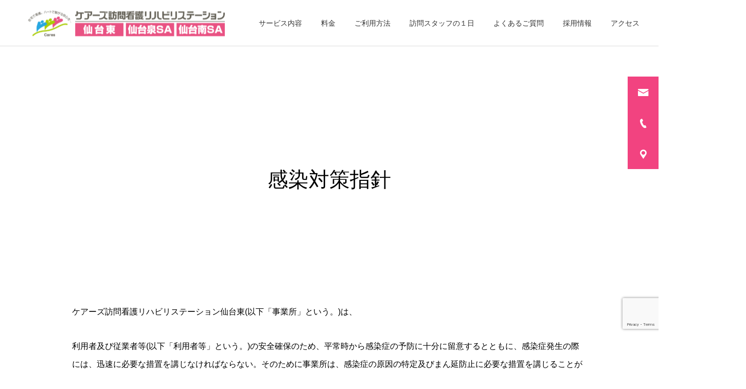

--- FILE ---
content_type: text/html; charset=UTF-8
request_url: http://cares-eastsendai.com/%E6%84%9F%E6%9F%93%E5%AF%BE%E7%AD%96%E6%8C%87%E9%87%9D/
body_size: 17305
content:
<!DOCTYPE html>
<html class="pc" lang="ja">
<head>
<meta charset="UTF-8">
<!--[if IE]><meta http-equiv="X-UA-Compatible" content="IE=edge"><![endif]-->
<meta name="viewport" content="width=device-width">
<title>感染対策指針 | ケアーズ訪問看護リハビリステーション仙台東/仙台泉SA/仙台南SA</title>
<meta name="description" content="ケアーズ訪問看護リハビリステーション仙台東(以下「事業所」という。)は、利用者及び従業者等(以下「利用者等」という。">
<link rel="pingback" href="http://cares-eastsendai.com/xmlrpc.php">
<meta name='robots' content='max-image-preview:large' />
<link rel='dns-prefetch' href='//www.googletagmanager.com' />
<link rel="alternate" type="application/rss+xml" title="ケアーズ訪問看護リハビリステーション仙台東/仙台泉SA/仙台南SA &raquo; フィード" href="http://cares-eastsendai.com/feed/" />
<link rel="alternate" type="application/rss+xml" title="ケアーズ訪問看護リハビリステーション仙台東/仙台泉SA/仙台南SA &raquo; コメントフィード" href="http://cares-eastsendai.com/comments/feed/" />
<link rel="alternate" title="oEmbed (JSON)" type="application/json+oembed" href="http://cares-eastsendai.com/wp-json/oembed/1.0/embed?url=http%3A%2F%2Fcares-eastsendai.com%2F%25e6%2584%259f%25e6%259f%2593%25e5%25af%25be%25e7%25ad%2596%25e6%258c%2587%25e9%2587%259d%2F" />
<link rel="alternate" title="oEmbed (XML)" type="text/xml+oembed" href="http://cares-eastsendai.com/wp-json/oembed/1.0/embed?url=http%3A%2F%2Fcares-eastsendai.com%2F%25e6%2584%259f%25e6%259f%2593%25e5%25af%25be%25e7%25ad%2596%25e6%258c%2587%25e9%2587%259d%2F&#038;format=xml" />
<style id='wp-img-auto-sizes-contain-inline-css' type='text/css'>
img:is([sizes=auto i],[sizes^="auto," i]){contain-intrinsic-size:3000px 1500px}
/*# sourceURL=wp-img-auto-sizes-contain-inline-css */
</style>
<link rel='stylesheet' id='style-css' href='http://cares-eastsendai.com/wp-content/themes/cure_tcd082/style.css?ver=2.3' type='text/css' media='all' />
<style id='wp-block-library-inline-css' type='text/css'>
:root{--wp-block-synced-color:#7a00df;--wp-block-synced-color--rgb:122,0,223;--wp-bound-block-color:var(--wp-block-synced-color);--wp-editor-canvas-background:#ddd;--wp-admin-theme-color:#007cba;--wp-admin-theme-color--rgb:0,124,186;--wp-admin-theme-color-darker-10:#006ba1;--wp-admin-theme-color-darker-10--rgb:0,107,160.5;--wp-admin-theme-color-darker-20:#005a87;--wp-admin-theme-color-darker-20--rgb:0,90,135;--wp-admin-border-width-focus:2px}@media (min-resolution:192dpi){:root{--wp-admin-border-width-focus:1.5px}}.wp-element-button{cursor:pointer}:root .has-very-light-gray-background-color{background-color:#eee}:root .has-very-dark-gray-background-color{background-color:#313131}:root .has-very-light-gray-color{color:#eee}:root .has-very-dark-gray-color{color:#313131}:root .has-vivid-green-cyan-to-vivid-cyan-blue-gradient-background{background:linear-gradient(135deg,#00d084,#0693e3)}:root .has-purple-crush-gradient-background{background:linear-gradient(135deg,#34e2e4,#4721fb 50%,#ab1dfe)}:root .has-hazy-dawn-gradient-background{background:linear-gradient(135deg,#faaca8,#dad0ec)}:root .has-subdued-olive-gradient-background{background:linear-gradient(135deg,#fafae1,#67a671)}:root .has-atomic-cream-gradient-background{background:linear-gradient(135deg,#fdd79a,#004a59)}:root .has-nightshade-gradient-background{background:linear-gradient(135deg,#330968,#31cdcf)}:root .has-midnight-gradient-background{background:linear-gradient(135deg,#020381,#2874fc)}:root{--wp--preset--font-size--normal:16px;--wp--preset--font-size--huge:42px}.has-regular-font-size{font-size:1em}.has-larger-font-size{font-size:2.625em}.has-normal-font-size{font-size:var(--wp--preset--font-size--normal)}.has-huge-font-size{font-size:var(--wp--preset--font-size--huge)}.has-text-align-center{text-align:center}.has-text-align-left{text-align:left}.has-text-align-right{text-align:right}.has-fit-text{white-space:nowrap!important}#end-resizable-editor-section{display:none}.aligncenter{clear:both}.items-justified-left{justify-content:flex-start}.items-justified-center{justify-content:center}.items-justified-right{justify-content:flex-end}.items-justified-space-between{justify-content:space-between}.screen-reader-text{border:0;clip-path:inset(50%);height:1px;margin:-1px;overflow:hidden;padding:0;position:absolute;width:1px;word-wrap:normal!important}.screen-reader-text:focus{background-color:#ddd;clip-path:none;color:#444;display:block;font-size:1em;height:auto;left:5px;line-height:normal;padding:15px 23px 14px;text-decoration:none;top:5px;width:auto;z-index:100000}html :where(.has-border-color){border-style:solid}html :where([style*=border-top-color]){border-top-style:solid}html :where([style*=border-right-color]){border-right-style:solid}html :where([style*=border-bottom-color]){border-bottom-style:solid}html :where([style*=border-left-color]){border-left-style:solid}html :where([style*=border-width]){border-style:solid}html :where([style*=border-top-width]){border-top-style:solid}html :where([style*=border-right-width]){border-right-style:solid}html :where([style*=border-bottom-width]){border-bottom-style:solid}html :where([style*=border-left-width]){border-left-style:solid}html :where(img[class*=wp-image-]){height:auto;max-width:100%}:where(figure){margin:0 0 1em}html :where(.is-position-sticky){--wp-admin--admin-bar--position-offset:var(--wp-admin--admin-bar--height,0px)}@media screen and (max-width:600px){html :where(.is-position-sticky){--wp-admin--admin-bar--position-offset:0px}}

/*# sourceURL=wp-block-library-inline-css */
</style><style id='global-styles-inline-css' type='text/css'>
:root{--wp--preset--aspect-ratio--square: 1;--wp--preset--aspect-ratio--4-3: 4/3;--wp--preset--aspect-ratio--3-4: 3/4;--wp--preset--aspect-ratio--3-2: 3/2;--wp--preset--aspect-ratio--2-3: 2/3;--wp--preset--aspect-ratio--16-9: 16/9;--wp--preset--aspect-ratio--9-16: 9/16;--wp--preset--color--black: #000000;--wp--preset--color--cyan-bluish-gray: #abb8c3;--wp--preset--color--white: #ffffff;--wp--preset--color--pale-pink: #f78da7;--wp--preset--color--vivid-red: #cf2e2e;--wp--preset--color--luminous-vivid-orange: #ff6900;--wp--preset--color--luminous-vivid-amber: #fcb900;--wp--preset--color--light-green-cyan: #7bdcb5;--wp--preset--color--vivid-green-cyan: #00d084;--wp--preset--color--pale-cyan-blue: #8ed1fc;--wp--preset--color--vivid-cyan-blue: #0693e3;--wp--preset--color--vivid-purple: #9b51e0;--wp--preset--gradient--vivid-cyan-blue-to-vivid-purple: linear-gradient(135deg,rgb(6,147,227) 0%,rgb(155,81,224) 100%);--wp--preset--gradient--light-green-cyan-to-vivid-green-cyan: linear-gradient(135deg,rgb(122,220,180) 0%,rgb(0,208,130) 100%);--wp--preset--gradient--luminous-vivid-amber-to-luminous-vivid-orange: linear-gradient(135deg,rgb(252,185,0) 0%,rgb(255,105,0) 100%);--wp--preset--gradient--luminous-vivid-orange-to-vivid-red: linear-gradient(135deg,rgb(255,105,0) 0%,rgb(207,46,46) 100%);--wp--preset--gradient--very-light-gray-to-cyan-bluish-gray: linear-gradient(135deg,rgb(238,238,238) 0%,rgb(169,184,195) 100%);--wp--preset--gradient--cool-to-warm-spectrum: linear-gradient(135deg,rgb(74,234,220) 0%,rgb(151,120,209) 20%,rgb(207,42,186) 40%,rgb(238,44,130) 60%,rgb(251,105,98) 80%,rgb(254,248,76) 100%);--wp--preset--gradient--blush-light-purple: linear-gradient(135deg,rgb(255,206,236) 0%,rgb(152,150,240) 100%);--wp--preset--gradient--blush-bordeaux: linear-gradient(135deg,rgb(254,205,165) 0%,rgb(254,45,45) 50%,rgb(107,0,62) 100%);--wp--preset--gradient--luminous-dusk: linear-gradient(135deg,rgb(255,203,112) 0%,rgb(199,81,192) 50%,rgb(65,88,208) 100%);--wp--preset--gradient--pale-ocean: linear-gradient(135deg,rgb(255,245,203) 0%,rgb(182,227,212) 50%,rgb(51,167,181) 100%);--wp--preset--gradient--electric-grass: linear-gradient(135deg,rgb(202,248,128) 0%,rgb(113,206,126) 100%);--wp--preset--gradient--midnight: linear-gradient(135deg,rgb(2,3,129) 0%,rgb(40,116,252) 100%);--wp--preset--font-size--small: 13px;--wp--preset--font-size--medium: 20px;--wp--preset--font-size--large: 36px;--wp--preset--font-size--x-large: 42px;--wp--preset--spacing--20: 0.44rem;--wp--preset--spacing--30: 0.67rem;--wp--preset--spacing--40: 1rem;--wp--preset--spacing--50: 1.5rem;--wp--preset--spacing--60: 2.25rem;--wp--preset--spacing--70: 3.38rem;--wp--preset--spacing--80: 5.06rem;--wp--preset--shadow--natural: 6px 6px 9px rgba(0, 0, 0, 0.2);--wp--preset--shadow--deep: 12px 12px 50px rgba(0, 0, 0, 0.4);--wp--preset--shadow--sharp: 6px 6px 0px rgba(0, 0, 0, 0.2);--wp--preset--shadow--outlined: 6px 6px 0px -3px rgb(255, 255, 255), 6px 6px rgb(0, 0, 0);--wp--preset--shadow--crisp: 6px 6px 0px rgb(0, 0, 0);}:where(.is-layout-flex){gap: 0.5em;}:where(.is-layout-grid){gap: 0.5em;}body .is-layout-flex{display: flex;}.is-layout-flex{flex-wrap: wrap;align-items: center;}.is-layout-flex > :is(*, div){margin: 0;}body .is-layout-grid{display: grid;}.is-layout-grid > :is(*, div){margin: 0;}:where(.wp-block-columns.is-layout-flex){gap: 2em;}:where(.wp-block-columns.is-layout-grid){gap: 2em;}:where(.wp-block-post-template.is-layout-flex){gap: 1.25em;}:where(.wp-block-post-template.is-layout-grid){gap: 1.25em;}.has-black-color{color: var(--wp--preset--color--black) !important;}.has-cyan-bluish-gray-color{color: var(--wp--preset--color--cyan-bluish-gray) !important;}.has-white-color{color: var(--wp--preset--color--white) !important;}.has-pale-pink-color{color: var(--wp--preset--color--pale-pink) !important;}.has-vivid-red-color{color: var(--wp--preset--color--vivid-red) !important;}.has-luminous-vivid-orange-color{color: var(--wp--preset--color--luminous-vivid-orange) !important;}.has-luminous-vivid-amber-color{color: var(--wp--preset--color--luminous-vivid-amber) !important;}.has-light-green-cyan-color{color: var(--wp--preset--color--light-green-cyan) !important;}.has-vivid-green-cyan-color{color: var(--wp--preset--color--vivid-green-cyan) !important;}.has-pale-cyan-blue-color{color: var(--wp--preset--color--pale-cyan-blue) !important;}.has-vivid-cyan-blue-color{color: var(--wp--preset--color--vivid-cyan-blue) !important;}.has-vivid-purple-color{color: var(--wp--preset--color--vivid-purple) !important;}.has-black-background-color{background-color: var(--wp--preset--color--black) !important;}.has-cyan-bluish-gray-background-color{background-color: var(--wp--preset--color--cyan-bluish-gray) !important;}.has-white-background-color{background-color: var(--wp--preset--color--white) !important;}.has-pale-pink-background-color{background-color: var(--wp--preset--color--pale-pink) !important;}.has-vivid-red-background-color{background-color: var(--wp--preset--color--vivid-red) !important;}.has-luminous-vivid-orange-background-color{background-color: var(--wp--preset--color--luminous-vivid-orange) !important;}.has-luminous-vivid-amber-background-color{background-color: var(--wp--preset--color--luminous-vivid-amber) !important;}.has-light-green-cyan-background-color{background-color: var(--wp--preset--color--light-green-cyan) !important;}.has-vivid-green-cyan-background-color{background-color: var(--wp--preset--color--vivid-green-cyan) !important;}.has-pale-cyan-blue-background-color{background-color: var(--wp--preset--color--pale-cyan-blue) !important;}.has-vivid-cyan-blue-background-color{background-color: var(--wp--preset--color--vivid-cyan-blue) !important;}.has-vivid-purple-background-color{background-color: var(--wp--preset--color--vivid-purple) !important;}.has-black-border-color{border-color: var(--wp--preset--color--black) !important;}.has-cyan-bluish-gray-border-color{border-color: var(--wp--preset--color--cyan-bluish-gray) !important;}.has-white-border-color{border-color: var(--wp--preset--color--white) !important;}.has-pale-pink-border-color{border-color: var(--wp--preset--color--pale-pink) !important;}.has-vivid-red-border-color{border-color: var(--wp--preset--color--vivid-red) !important;}.has-luminous-vivid-orange-border-color{border-color: var(--wp--preset--color--luminous-vivid-orange) !important;}.has-luminous-vivid-amber-border-color{border-color: var(--wp--preset--color--luminous-vivid-amber) !important;}.has-light-green-cyan-border-color{border-color: var(--wp--preset--color--light-green-cyan) !important;}.has-vivid-green-cyan-border-color{border-color: var(--wp--preset--color--vivid-green-cyan) !important;}.has-pale-cyan-blue-border-color{border-color: var(--wp--preset--color--pale-cyan-blue) !important;}.has-vivid-cyan-blue-border-color{border-color: var(--wp--preset--color--vivid-cyan-blue) !important;}.has-vivid-purple-border-color{border-color: var(--wp--preset--color--vivid-purple) !important;}.has-vivid-cyan-blue-to-vivid-purple-gradient-background{background: var(--wp--preset--gradient--vivid-cyan-blue-to-vivid-purple) !important;}.has-light-green-cyan-to-vivid-green-cyan-gradient-background{background: var(--wp--preset--gradient--light-green-cyan-to-vivid-green-cyan) !important;}.has-luminous-vivid-amber-to-luminous-vivid-orange-gradient-background{background: var(--wp--preset--gradient--luminous-vivid-amber-to-luminous-vivid-orange) !important;}.has-luminous-vivid-orange-to-vivid-red-gradient-background{background: var(--wp--preset--gradient--luminous-vivid-orange-to-vivid-red) !important;}.has-very-light-gray-to-cyan-bluish-gray-gradient-background{background: var(--wp--preset--gradient--very-light-gray-to-cyan-bluish-gray) !important;}.has-cool-to-warm-spectrum-gradient-background{background: var(--wp--preset--gradient--cool-to-warm-spectrum) !important;}.has-blush-light-purple-gradient-background{background: var(--wp--preset--gradient--blush-light-purple) !important;}.has-blush-bordeaux-gradient-background{background: var(--wp--preset--gradient--blush-bordeaux) !important;}.has-luminous-dusk-gradient-background{background: var(--wp--preset--gradient--luminous-dusk) !important;}.has-pale-ocean-gradient-background{background: var(--wp--preset--gradient--pale-ocean) !important;}.has-electric-grass-gradient-background{background: var(--wp--preset--gradient--electric-grass) !important;}.has-midnight-gradient-background{background: var(--wp--preset--gradient--midnight) !important;}.has-small-font-size{font-size: var(--wp--preset--font-size--small) !important;}.has-medium-font-size{font-size: var(--wp--preset--font-size--medium) !important;}.has-large-font-size{font-size: var(--wp--preset--font-size--large) !important;}.has-x-large-font-size{font-size: var(--wp--preset--font-size--x-large) !important;}
/*# sourceURL=global-styles-inline-css */
</style>
<style id='core-block-supports-inline-css' type='text/css'>
.wp-elements-02a6d6b1e35501d340336ada7f48fce4 a:where(:not(.wp-element-button)){color:var(--wp--preset--color--pale-pink);}.wp-elements-f10aaec9c01d9ae6ed98454ebd61174f a:where(:not(.wp-element-button)){color:var(--wp--preset--color--pale-pink);}
/*# sourceURL=core-block-supports-inline-css */
</style>

<style id='classic-theme-styles-inline-css' type='text/css'>
/*! This file is auto-generated */
.wp-block-button__link{color:#fff;background-color:#32373c;border-radius:9999px;box-shadow:none;text-decoration:none;padding:calc(.667em + 2px) calc(1.333em + 2px);font-size:1.125em}.wp-block-file__button{background:#32373c;color:#fff;text-decoration:none}
/*# sourceURL=/wp-includes/css/classic-themes.min.css */
</style>
<link rel='stylesheet' id='contact-form-7-css' href='http://cares-eastsendai.com/wp-content/plugins/contact-form-7/includes/css/styles.css?ver=6.1.4' type='text/css' media='all' />
<style id='wp-block-paragraph-inline-css' type='text/css'>
.is-small-text{font-size:.875em}.is-regular-text{font-size:1em}.is-large-text{font-size:2.25em}.is-larger-text{font-size:3em}.has-drop-cap:not(:focus):first-letter{float:left;font-size:8.4em;font-style:normal;font-weight:100;line-height:.68;margin:.05em .1em 0 0;text-transform:uppercase}body.rtl .has-drop-cap:not(:focus):first-letter{float:none;margin-left:.1em}p.has-drop-cap.has-background{overflow:hidden}:root :where(p.has-background){padding:1.25em 2.375em}:where(p.has-text-color:not(.has-link-color)) a{color:inherit}p.has-text-align-left[style*="writing-mode:vertical-lr"],p.has-text-align-right[style*="writing-mode:vertical-rl"]{rotate:180deg}
/*# sourceURL=http://cares-eastsendai.com/wp-includes/blocks/paragraph/style.min.css */
</style>
<!--n2css--><!--n2js--><script type="text/javascript" src="http://cares-eastsendai.com/wp-includes/js/jquery/jquery.min.js?ver=3.7.1" id="jquery-core-js"></script>
<script type="text/javascript" src="http://cares-eastsendai.com/wp-includes/js/jquery/jquery-migrate.min.js?ver=3.4.1" id="jquery-migrate-js"></script>

<!-- Site Kit によって追加された Google タグ（gtag.js）スニペット -->
<!-- Google アナリティクス スニペット (Site Kit が追加) -->
<script type="text/javascript" src="https://www.googletagmanager.com/gtag/js?id=GT-TQK5F48" id="google_gtagjs-js" async></script>
<script type="text/javascript" id="google_gtagjs-js-after">
/* <![CDATA[ */
window.dataLayer = window.dataLayer || [];function gtag(){dataLayer.push(arguments);}
gtag("set","linker",{"domains":["cares-eastsendai.com"]});
gtag("js", new Date());
gtag("set", "developer_id.dZTNiMT", true);
gtag("config", "GT-TQK5F48");
 window._googlesitekit = window._googlesitekit || {}; window._googlesitekit.throttledEvents = []; window._googlesitekit.gtagEvent = (name, data) => { var key = JSON.stringify( { name, data } ); if ( !! window._googlesitekit.throttledEvents[ key ] ) { return; } window._googlesitekit.throttledEvents[ key ] = true; setTimeout( () => { delete window._googlesitekit.throttledEvents[ key ]; }, 5 ); gtag( "event", name, { ...data, event_source: "site-kit" } ); }; 
//# sourceURL=google_gtagjs-js-after
/* ]]> */
</script>
<link rel="https://api.w.org/" href="http://cares-eastsendai.com/wp-json/" /><link rel="alternate" title="JSON" type="application/json" href="http://cares-eastsendai.com/wp-json/wp/v2/pages/525" /><link rel="canonical" href="http://cares-eastsendai.com/%e6%84%9f%e6%9f%93%e5%af%be%e7%ad%96%e6%8c%87%e9%87%9d/" />
<link rel='shortlink' href='http://cares-eastsendai.com/?p=525' />
<meta name="generator" content="Site Kit by Google 1.170.0" />
<link rel="stylesheet" href="http://cares-eastsendai.com/wp-content/themes/cure_tcd082/css/design-plus.css?ver=2.3">
<link rel="stylesheet" href="http://cares-eastsendai.com/wp-content/themes/cure_tcd082/css/sns-botton.css?ver=2.3">
<link rel="stylesheet" media="screen and (max-width:1251px)" href="http://cares-eastsendai.com/wp-content/themes/cure_tcd082/css/responsive.css?ver=2.3">
<link rel="stylesheet" media="screen and (max-width:1251px)" href="http://cares-eastsendai.com/wp-content/themes/cure_tcd082/css/footer-bar.css?ver=2.3">

<script src="http://cares-eastsendai.com/wp-content/themes/cure_tcd082/js/jquery.easing.1.4.js?ver=2.3"></script>
<script src="http://cares-eastsendai.com/wp-content/themes/cure_tcd082/js/jscript.js?ver=2.3"></script>
<script src="http://cares-eastsendai.com/wp-content/themes/cure_tcd082/js/comment.js?ver=2.3"></script>

<link rel="stylesheet" href="http://cares-eastsendai.com/wp-content/themes/cure_tcd082/js/simplebar.css?ver=2.3">
<script src="http://cares-eastsendai.com/wp-content/themes/cure_tcd082/js/simplebar.min.js?ver=2.3"></script>


<script src="http://cares-eastsendai.com/wp-content/themes/cure_tcd082/js/header_fix.js?ver=2.3"></script>
<script src="http://cares-eastsendai.com/wp-content/themes/cure_tcd082/js/header_fix_mobile.js?ver=2.3"></script>



<style type="text/css">

body, input, textarea { font-family: Arial, "Hiragino Sans", "ヒラギノ角ゴ ProN", "Hiragino Kaku Gothic ProN", "游ゴシック", YuGothic, "メイリオ", Meiryo, sans-serif; }

.rich_font, .p-vertical { font-family: Arial, "Hiragino Sans", "ヒラギノ角ゴ ProN", "Hiragino Kaku Gothic ProN", "游ゴシック", YuGothic, "メイリオ", Meiryo, sans-serif; font-weight:500; }

.rich_font_type1 { font-family: Arial, "Hiragino Kaku Gothic ProN", "ヒラギノ角ゴ ProN W3", "メイリオ", Meiryo, sans-serif; }
.rich_font_type2 { font-family: Arial, "Hiragino Sans", "ヒラギノ角ゴ ProN", "Hiragino Kaku Gothic ProN", "游ゴシック", YuGothic, "メイリオ", Meiryo, sans-serif; font-weight:500; }
.rich_font_type3 { font-family: "Times New Roman" , "游明朝" , "Yu Mincho" , "游明朝体" , "YuMincho" , "ヒラギノ明朝 Pro W3" , "Hiragino Mincho Pro" , "HiraMinProN-W3" , "HGS明朝E" , "ＭＳ Ｐ明朝" , "MS PMincho" , serif; font-weight:500; }


#header { background:#ffffff; }
body.home #header.active { background:#ffffff; }
#side_button a { background:#f24380; }
#side_button a:hover { background:#85ce50; }
#side_button .num1:before { color:#ffffff; }
#side_button .num2:before { color:#ffffff; }
#side_button .num3:before { color:#ffffff; }
body.home #header_logo .logo a, body.home #global_menu > ul > li > a { color:#333333; }
body.home #header_logo .logo a:hover, body.home #global_menu > ul > li > a:hover, #global_menu > ul > li.active > a, #global_menu > ul > li.active_button > a { color:#ef628c !important; }
body.home #header.active #header_logo .logo a, #global_menu > ul > li > a, body.home #header.active #global_menu > ul > li > a { color:#333333; }
#global_menu ul ul a { color:#333333; background:#007997; }
#global_menu ul ul a:hover { background:#00a7ce; }
body.home #menu_button span { background:#333333; }
#menu_button span { background:#000; }
#menu_button:hover span { background:#ef628c !important; }
#drawer_menu { background:#222222; }
#mobile_menu a, .mobile #lang_button a { color:#ffffff; background:#222222; border-bottom:1px solid #444444; }
#mobile_menu li li a { color:#ffffff; background:#333333; }
#mobile_menu a:hover, #drawer_menu .close_button:hover, #mobile_menu .child_menu_button:hover, .mobile #lang_button a:hover { color:#ffffff; background:#ef628c; }
#mobile_menu li li a:hover { color:#ffffff; }
.megamenu_service_list { background:#007995; }
.megamenu_service_list .headline { font-size:16px; }
.megamenu_service_list .title { font-size:14px; }
.megamenu_blog_list { background:#007995; }
.megamenu_blog_list .title { font-size:14px; }
#footer_banner .title { font-size:14px; }
#footer .service_list, #footer .service_list a { color:#ffffff; }
#footer_contact .link_button a { color:#ffffff; background:#02a8c6; }
#footer_contact .link_button a:hover { color:#ffffff; background:#007a96; }
#footer_tel .tel_number .icon:before { color:#00a8c8; }
#footer_schedule { font-size:14px; border-color:#05aac9; }
#footer_schedule td { border-color:#05aac9; color:#00a8c8; }
.footer_info { font-size:16px; }
#return_top a:before { color:#ffffff; }
#return_top a { background:#FC4382; }
#return_top a:hover { background:#00a7ce; }
@media screen and (max-width:750px) {
  #footer_banner .title { font-size:12px; }
  .footer_info { font-size:14px; }
  #footer_schedule { font-size:12px; }
}

.author_profile a.avatar, .animate_image, .animate_background, .animate_background .image_wrap {
  background: #FFFFFF;
}
.author_profile a.avatar img, .animate_image img, .animate_background .image {
  -webkit-transition-property: opacity; -webkit-transition: 0.5s;
  transition-property: opacity; transition: 0.5s;
}
.author_profile a.avatar:hover img, .animate_image:hover img, .animate_background:hover .image {
  opacity: 0.5;
}

a { color:#000; }

a:hover, #header_logo a:hover, #global_menu > ul > li.current-menu-item > a, .megamenu_blog_list a:hover .title, #footer a:hover, #footer_social_link li a:hover:before, #bread_crumb a:hover, #bread_crumb li.home a:hover:after, #bread_crumb, #bread_crumb li.last, #next_prev_post a:hover,
.megamenu_blog_slider a:hover , .megamenu_blog_slider .category a:hover, .megamenu_blog_slider_wrap .carousel_arrow:hover:before, .megamenu_menu_list .carousel_arrow:hover:before, .single_copy_title_url_btn:hover,
.p-dropdown__list li a:hover, .p-dropdown__title:hover, .p-dropdown__title:hover:after, .p-dropdown__title:hover:after, .p-dropdown__list li a:hover, .p-dropdown__list .child_menu_button:hover, .tcdw_search_box_widget .search_area .search_button:hover:before,
#index_news a .date, #index_news_slider a:hover .title, .tcd_category_list a:hover, .tcd_category_list .child_menu_button:hover, .styled_post_list1 a:hover .title,
#post_title_area .post_meta a:hover, #single_author_title_area .author_link li a:hover:before, .author_profile a:hover, .author_profile .author_link li a:hover:before, #post_meta_bottom a:hover, .cardlink_title a:hover, .comment a:hover, .comment_form_wrapper a:hover, #searchform .submit_button:hover:before
  { color: #ef628c; }

#comment_tab li.active a, #submit_comment:hover, #cancel_comment_reply a:hover, #wp-calendar #prev a:hover, #wp-calendar #next a:hover, #wp-calendar td a:hover,
#post_pagination p, #post_pagination a:hover, #p_readmore .button:hover, .page_navi a:hover, .page_navi span.current, #post_pagination a:hover,.c-pw__btn:hover, #post_pagination a:hover, #comment_tab li a:hover,
.post_slider_widget .slick-dots button:hover::before, .post_slider_widget .slick-dots .slick-active button::before
  { background-color: #ef628c; }

.widget_headline, #comment_textarea textarea:focus, .c-pw__box-input:focus, .page_navi a:hover, .page_navi span.current, #post_pagination p, #post_pagination a:hover
  { border-color: #ef628c; }

.post_content a, .custom-html-widget a { color:#000000; }
.post_content a:hover, .custom-html-widget a:hover { color:#ef628c; }
.cat_id_1 a { color:#ffffff !important; background:#02a8c6 !important; }
.cat_id_1 a:hover { color:#ffffff !important; background:#007a96 !important; }
.grecaptcha-badge {bottom: 80px!important; z-index:30;}
.bold { font-weight: 700;}
@media screen and (max-width: 750px) {
#header {
    top: 0;
}
#header_slider {
    height: auto!important;
    aspect-ratio: 750/850;
}
#header_slider .slick-active,
#header_slider .slick-list,
#header_slider .slick-track
 {
    height: 100%!important;
}
}

@media screen and (max-width: 500px) {
#header_logo .mobile_logo_image {
    aspect-ratio: 399/54;
    height: auto;
    width: 250px;
}
}
#footer_top {
display: none;
}
#footer .overlay {
display:none;
}
#footer_banner .animate_background, #footer_banner .animate_background .image_wrap  {
background: transparent;
}
#footer_banner .item  {
    background-color: #E8E8E8;
}
#footer_banner a {
    display: flex;
    align-items: center;
    justify-content: center;
}
#footer_banner .image_wrap {
width: 80.5%;
height: 100px;
}
@media screen and (max-width: 750px) {
#footer_banner .image_wrap {
height: 60px;
}
}
#footer_banner .image {
background-size:contain!important;
}
#footer_bottom {
padding-inline:20px;
}
#footer_logo .mobile_logo_image {
    aspect-ratio: 567/76;
    height: auto;
    width: 100%;
}
@media (max-width: 750px) {
#index_box_content {
display: none;
}
}
.index_message.num1 .cb_catch {
font-weight: 700;
}
.index_message.num1 .content .sub_title {
margin-bottom: 10px;
}
.index_message.num1 .content .title {
font-weight: 400;
}
.index_content_slider {
padding-bottom: 100px;
}
.index_free_space.num7 > .cb_contents_inner {
position: initial;
}

.index_free_space.num8 {
background-color: #fff2f6;
}

      .index_content_slider .cb_content_slider:before,
      .index_content_slider .cb_content_slider:after {
        height: calc(100% - 200px);
      }
      .index_content_slider .cb_content_slider {
        height:fit-content;
      }
      .index_content_slider .slick-list,
      .index_content_slider .slick-track,
      .index_content_slider .item {
        height: fit-content;
      }
      .index_content_slider .item a {
        pointer-events: none;
        height: fit-content;
      }
      .index_content_slider .desc_area {
        padding: 20px 20px;
        height: fit-content;
border-right: 0px;
border-left: 1px solid #ddd;

      }
      .index_content_slider .desc {
        top: 10px;
        -webkit-transform: translateY(0%);
        transform: translateY(0%);
      }
      .index_content_slider.num5 .item .desc {
        font-size: 20px !important;
        line-height: 1.8;
      }


      .template-title {
        width: 100%;
        background: #feb4cd 0% 0% no-repeat padding-box;
        border-radius: 5px;
        padding-inline: 42.75px;
        padding-top: 20px;
        padding-bottom: 15px;
        box-sizing: border-box;
      }
      .template-title > h3 {
        font-size: 28px;
        letter-spacing: 2.8px;
        font-weight: 700;
        color: #77787B;
        margin: 0;
      }
      @media screen and (max-width: 750px) {
        .template-title > h3 {
          font-size: 24px;
        }
      }

      .top-staff {
        max-width: 1000px;
        width: 100%;
        margin-inline: auto;
      }
      .post_content .top-staff__items {
        display: flex;
        gap: 40px;
        justify-content: space-between;
        align-items: flex-start;
        width: 100%;
        margin: 0;
        list-style: none;
      }
      .post_content .top-staff__item img {
        display: block;
        margin: 0 auto;
        max-width: 400px;
        width: 100%;
        height: auto;
        aspect-ratio: 225/300;
      }
      .post_content .top-staff__item p {
        text-align: center;
        line-height: 1.5;
        margin-top: 20px;
      }
      .post_content .top-staff__item p:nth-child(2) {
        margin: 0;
      }
      @media screen and (max-width: 1080px) {
        .post_content .top-staff__items {
          display: block;
          padding-inline: 20px;
        }
        .post_content .top-staff__item {
          margin-inline: auto;
        }
        .post_content .top-staff__item + .top-staff__item {
          margin-top: 40px;
        }
      }

      .top-contact {
        width: fit-content;
        margin: 0 auto;
      }
      

      .top-access {
      }
.top-access__head {
    display: flex;
    width: fit-content;
    margin-inline: auto;
    gap: 20px;
}
.top-access__head img {
    display:block;
}
      .top-access__title {
        position: relative;
        box-sizing: border-box;
      }

      .top-access__title > h3 {
        text-align: center;
        font-size: 20px;
        line-height: 1;
        color: #ef628c;
        margin: 0;
      }
      .top-access__title > h4 {
        text-align: center;
        font-size: 32px;
        font-weight: 700;
        line-height: 1;
        letter-spacing: 1.9px;
        margin: 0;
        margin-top: 14px;
      }
      .post_content .top-access__items {
        max-width: 1012px;
        width: 100%;
        margin: 0 auto;
        margin-top: 66px;
        list-style: none;
      }
            .top-access__item {
        width: 100%;
        background-color: #fff2f6;
        border-radius: 4px;
        padding: 58px 54px 56px 80px;
        box-sizing: border-box;
      }
      .top-access__item > img {
display: block;
        margin-inline: auto;
      }
.top-access__item + .top-access__item {
        margin-top: 40px;
      }
      .top-access__body {
        display: flex;
        justify-content: space-between;
        gap: 40px;
      }
      .top-access__body:not(:first-child) {
        margin-top: 40px;
      }
      .top-access__body > p {
        display: block;
        max-width: 483px;
        width: 100%;
        height: auto;
      }
      .top-access__body iframe {
        max-width: 483px;
        width: 100%;
        height: 100%;
      }
      .top-access__content {
        min-width: 305px;
        width: fit-content;
        line-height: 1.75;
      }
      .top-access__content > img {
        max-width: 309px;
        width: 100%;
        height: auto;
        aspect-ratio: 309/58;
      }
      .post_content .top-access__content > p {
        display: block;
        margin: 0;
        margin-top: 20px;
        line-height: 1.75;
      }

      .post_content .top-access__content > p:nth-child(1) {
        margin-top: 0px;
padding: 20px;
font-weight: 700;
background-color: #fff;
      }
      @media screen and (max-width: 750px) {
.top-access__head {
    display:block;
}
.top-access__head img {
    margin-inline: auto;
}
.top-access__head img:nth-child(2) {
    margin-top: 20px;
}
        .top-access__content {
          max-width: 483px;
          min-width: auto;
          width: 100%;
          margin-inline: auto;
        }
        .top-access__item {
          padding: 40px;
        }
        .top-access__body {
          display: block;
        }
        .top-access__body > p {
          display: block;
          aspect-ratio: 483/353;
          margin-inline: auto !important;
          margin-top: 40px !important;
        }
        .top-access__body iframe {
          max-width: 1000px;
          width: 100%;
          height: 100%;
        }
      }
      @media screen and (max-width: 500px) {
        .top-access__item {
          padding: 20px;
        }
      }
     
          .top-concept__title {
        position: relative;
        box-sizing: border-box;
      }
      .top-concept__title > h3 {
        text-align: center;
        font-size: 20px;
        line-height: 1;
        color: #ef628c;
        margin: 0;
      }
      .top-concept__title > h4 {
        text-align: center;
        font-size: 32px;
        font-weight: 700;
        line-height: 1;
        letter-spacing: 1.9px;
        margin: 0;
        margin-top: 14px;
      }
      .top-concept > p {
        display: block;
        margin-top: 35px;
      }
      .post_content .top-concept__img {
        max-width: 1000px;
        width: 100%;
        height: auto;
        aspect-ratio: 1000/403;
        margin-top: 56px;
      }
@media screen and (max-width: 750px) {
      .post_content .top-concept__img {
        aspect-ratio: 874/1416;
      }
}

.faq_list .question:before {
    background: #FC4382!important;
}
.faq_list .question:after {
    color: #FC4382!important;
}
#bread_crumb {
display: none;
}

#page_header .sub_title {display:none;}

      .template_button {
        text-align: center;
        margin: 100px 0 0 0;
        z-index: 10;
        position: relative;
      }
      .template_button a {
        color: #ffffff;
        background: #fc4382;
        display: inline-block;
        min-width: 280px;
        height: 60px;
        line-height: 60px;
        padding: 0 20px;
        font-size: 20px;
font-weight: 700;
        -webkit-box-sizing: border-box;
        box-sizing: border-box;
      }
      .template_button a:hover {
        color: #77787b;
        background: #feb4cd;
      }

#index_news {
  height: fit-content;
  padding-block: 20px;
}

#index_news_inner {
  line-height: 2;
}

#index_news_slider {
  display: block !important;
  overflow: visible;
  height: fit-content;
  line-height: 2;
}
#index_news_slider > * + * {
  margin-top: 16px;
}

#index_news .archive_link {
  display: block !important;
  width: fit-content;
  height: fit-content;
  line-height: inherit;
  position: relative;
  margin-left: auto;
}

.wpcf7-form-supplement {
display: block;
    padding-inline: 20px;
    margin-bottom: 7.2px;
    font-size: 16px;
    opacity: 0.8;
}.styled_h2 {
  font-size:22px !important; text-align:left; color:#000000;   border-top:1px solid #222222;
  border-bottom:1px solid #222222;
  border-left:0px solid #222222;
  border-right:0px solid #222222;
  padding:30px 0px 30px 0px !important;
  margin:0px 0px 30px !important;
}
.styled_h3 {
  font-size:20px !important; text-align:left; color:#000000;   border-top:2px solid #222222;
  border-bottom:1px solid #dddddd;
  border-left:0px solid #dddddd;
  border-right:0px solid #dddddd;
  padding:30px 0px 30px 20px !important;
  margin:0px 0px 30px !important;
}
.styled_h4 {
  font-size:18px !important; text-align:left; color:#000000;   border-top:0px solid #dddddd;
  border-bottom:0px solid #dddddd;
  border-left:2px solid #222222;
  border-right:0px solid #dddddd;
  padding:10px 0px 10px 15px !important;
  margin:0px 0px 30px !important;
}
.styled_h5 {
  font-size:16px !important; text-align:left; color:#000000;   border-top:0px solid #dddddd;
  border-bottom:0px solid #dddddd;
  border-left:0px solid #dddddd;
  border-right:0px solid #dddddd;
  padding:15px 15px 15px 15px !important;
  margin:0px 0px 30px !important;
}
.q_custom_button1 { background: #535353; color: #ffffff !important; border-color: #535353 !important; }
.q_custom_button1:hover, .q_custom_button1:focus { background: #7d7d7d; color: #ffffff !important; border-color: #7d7d7d !important; }
.q_custom_button2 { background: #535353; color: #ffffff !important; border-color: #535353 !important; }
.q_custom_button2:hover, .q_custom_button2:focus { background: #7d7d7d; color: #ffffff !important; border-color: #7d7d7d !important; }
.q_custom_button3 { background: #535353; color: #ffffff !important; border-color: #535353 !important; }
.q_custom_button3:hover, .q_custom_button3:focus { background: #7d7d7d; color: #ffffff !important; border-color: #7d7d7d !important; }
.speech_balloon_left1 .speach_balloon_text { background-color: #ffdfdf; border-color: #ffdfdf; color: #000000 }
.speech_balloon_left1 .speach_balloon_text::before { border-right-color: #ffdfdf }
.speech_balloon_left1 .speach_balloon_text::after { border-right-color: #ffdfdf }
.speech_balloon_left2 .speach_balloon_text { background-color: #ffffff; border-color: #ff5353; color: #000000 }
.speech_balloon_left2 .speach_balloon_text::before { border-right-color: #ff5353 }
.speech_balloon_left2 .speach_balloon_text::after { border-right-color: #ffffff }
.speech_balloon_right1 .speach_balloon_text { background-color: #ccf4ff; border-color: #ccf4ff; color: #000000 }
.speech_balloon_right1 .speach_balloon_text::before { border-left-color: #ccf4ff }
.speech_balloon_right1 .speach_balloon_text::after { border-left-color: #ccf4ff }
.speech_balloon_right2 .speach_balloon_text { background-color: #ffffff; border-color: #0789b5; color: #000000 }
.speech_balloon_right2 .speach_balloon_text::before { border-left-color: #0789b5 }
.speech_balloon_right2 .speach_balloon_text::after { border-left-color: #ffffff }
.qt_google_map .pb_googlemap_custom-overlay-inner { background:#000000; color:#ffffff; }
.qt_google_map .pb_googlemap_custom-overlay-inner::after { border-color:#000000 transparent transparent transparent; }
</style>

<style id="current-page-style" type="text/css">
#page_header .title { font-size:40px; color:#000000; }
#page_header .sub_title { font-size:16px; color:#ffffff; background:#00a7ce; }
#main_contents { font-size:16px; }
@media screen and (max-width:750px) {
  #page_header .title { font-size:24px; }
  #page_header .sub_title { font-size:14px; }
  #main_contents { font-size:14px; }
}
#site_loader_overlay.active #site_loader_animation {
  opacity:0;
  -webkit-transition: all 1.0s cubic-bezier(0.22, 1, 0.36, 1) 0s; transition: all 1.0s cubic-bezier(0.22, 1, 0.36, 1) 0s;
}
</style>

<script type="text/javascript">
jQuery(document).ready(function($){

  $('.megamenu_blog_slider').slick({
    infinite: true,
    dots: false,
    arrows: false,
    slidesToShow: 4,
    slidesToScroll: 1,
    swipeToSlide: true,
    touchThreshold: 20,
    adaptiveHeight: false,
    pauseOnHover: true,
    autoplay: false,
    fade: false,
    easing: 'easeOutExpo',
    speed: 700,
    autoplaySpeed: 5000
  });
  $('.megamenu_blog_list .prev_item').on('click', function() {
    $(this).closest('.megamenu_blog_list').find('.megamenu_blog_slider').slick('slickPrev');
  });
  $('.megamenu_blog_list .next_item').on('click', function() {
    $(this).closest('.megamenu_blog_list').find('.megamenu_blog_slider').slick('slickNext');
  });

});
</script>
<script type="text/javascript">
jQuery(document).ready(function($){
  var side_button_width = $("#side_button").width();
  $("#side_button").css('width',side_button_width + 'px').css('left','calc(100% - 60px)').css('opacity','1');
  $("#side_button").hover(function(){
     $(this).css('left','calc(100% - ' + side_button_width + 'px)');
  }, function(){
     $(this).css('left','calc(100% - 60px)');
  });

  var side_button_height = $("#side_button").height();
  var header_message_height = $('#header_message').innerHeight();
  if ($('#header_message').css('display') == 'none') {
    var header_message_height = '';
  }
  var winW = $(window).width();
  if( winW > 1251 ){
    $("#side_button").css('top', header_message_height + 149 + 'px');
  } else {
    $("#side_button").css('top', header_message_height + 157 + 'px');
  }
  $(window).on('resize', function(){
    var winW = $(window).width();
    if( winW > 1251 ){
      $("#side_button").css('top', header_message_height + 149 + 'px');
    } else {
      $("#side_button").css('top', header_message_height + 157 + 'px');
    }
  });
  var side_button_position = $('#side_button').offset();
  if(side_button_position){
    $(window).scroll(function () {
      if($(window).scrollTop() > side_button_position.top - 150) {
        $("#side_button").addClass('fixed');
      } else {
        $("#side_button").removeClass('fixed');
      }
    });
  }

});
</script>
    <script>
      const bodyMarginTop = () => {
        const windowWidth = window.innerWidth;
        const headerSliderElement = document.getElementById("header_slider");
        if (!headerSliderElement) {
          return;
        }
        if (windowWidth <= 750 && headerSliderElement) {
          const paddingTop = 60;
          const container = document.getElementById("container");
          container.style.paddingTop= `${paddingTop}px`;
        }
      };

      window.addEventListener("load", () => {
        bodyMarginTop();
      });
jQuery(document).ready(function($){

$('#index_news_slider').slick("unslick");

});

    </script><link rel="icon" href="http://cares-eastsendai.com/wp-content/uploads/2024/03/favicon-150x150.png" sizes="32x32" />
<link rel="icon" href="http://cares-eastsendai.com/wp-content/uploads/2024/03/favicon-250x250.png" sizes="192x192" />
<link rel="apple-touch-icon" href="http://cares-eastsendai.com/wp-content/uploads/2024/03/favicon-250x250.png" />
<meta name="msapplication-TileImage" content="http://cares-eastsendai.com/wp-content/uploads/2024/03/favicon.png" />
<link rel='stylesheet' id='slick-style-css' href='http://cares-eastsendai.com/wp-content/themes/cure_tcd082/js/slick.css?ver=1.0.0' type='text/css' media='all' />
</head>
<body id="body" class="wp-singular page-template-default page page-id-525 wp-theme-cure_tcd082 hide_bread page_header_width_type1 use_header_fix use_mobile_header_fix">


<div id="container">

 
 <header id="header">
    <div id="header_logo">
   <div class="logo">
 <a href="http://cares-eastsendai.com/" title="ケアーズ訪問看護リハビリステーション仙台東/仙台泉SA/仙台南SA">
    <img class="pc_logo_image " src="http://cares-eastsendai.com/wp-content/uploads/2025/03/ケアーズ仙台東・仙台泉SA・仙台南SAロゴ.png?1768832007" alt="ケアーズ訪問看護リハビリステーション仙台東/仙台泉SA/仙台南SA" title="ケアーズ訪問看護リハビリステーション仙台東/仙台泉SA/仙台南SA" width="404" height="71" />
        <img class="mobile_logo_image " src="http://cares-eastsendai.com/wp-content/uploads/2025/03/ケアーズ仙台東・仙台泉SA・仙台南SAロゴ.png?1768832007" alt="ケアーズ訪問看護リハビリステーション仙台東/仙台泉SA/仙台南SA" title="ケアーズ訪問看護リハビリステーション仙台東/仙台泉SA/仙台南SA" width="404" height="71" />
     </a>
</div>

  </div>
      <a id="menu_button" href="#"><span></span><span></span><span></span></a>
  <nav id="global_menu">
   <ul id="menu-%e3%83%98%e3%83%83%e3%83%80%e3%83%bc%e3%83%a1%e3%83%8b%e3%83%a5%e3%83%bc" class="menu"><li id="menu-item-59" class="menu-item menu-item-type-post_type menu-item-object-page menu-item-59 "><a href="http://cares-eastsendai.com/services/">サービス内容</a></li>
<li id="menu-item-60" class="menu-item menu-item-type-post_type menu-item-object-page menu-item-60 "><a href="http://cares-eastsendai.com/price_guide/">料金</a></li>
<li id="menu-item-61" class="menu-item menu-item-type-post_type menu-item-object-page menu-item-61 "><a href="http://cares-eastsendai.com/usage/">ご利用方法</a></li>
<li id="menu-item-712" class="menu-item menu-item-type-post_type menu-item-object-page menu-item-712 "><a href="http://cares-eastsendai.com/staff/">訪問スタッフの１日</a></li>
<li id="menu-item-713" class="menu-item menu-item-type-post_type menu-item-object-page menu-item-713 "><a href="http://cares-eastsendai.com/faq/">よくあるご質問</a></li>
<li id="menu-item-64" class="menu-item menu-item-type-post_type menu-item-object-page menu-item-64 "><a href="http://cares-eastsendai.com/recruit/">採用情報</a></li>
<li id="menu-item-87" class="menu-item menu-item-type-custom menu-item-object-custom menu-item-home menu-item-87 "><a href="http://cares-eastsendai.com/#access">アクセス</a></li>
</ul>  </nav>
     </header>

  <div id="side_button" class="right">
    <div class="item num1 side_button_icon_mail"><a href="mailto:station@cares-eastsendai.com" target="_blank">メール</a></div>
    <div class="item num2 side_button_icon_tel"><a href="tel:022-355-8817">ケアーズ仙台東</a></div>
    <div class="item num3 side_button_icon_map"><a href="https://maps.app.goo.gl/B9X2ZzRtBe2nU2Pu7" target="_blank">ケアーズ仙台東MAP</a></div>
   </div>
 
 <div id="page_header"  style="width:1200px; background:url(<br />
<b>Warning</b>:  Trying to access array offset on value of type bool in <b>/home/webme003/cares-eastsendai.com/public_html/wp-content/themes/cure_tcd082/page.php</b> on line <b>32</b><br />
) no-repeat center top; background-size:cover;">
 <div id="page_header_inner" style="width:1000px;">
    <h1 class="title rich_font_type1 ">感染対策指針</h1>
     </div>
 </div>


<div id="main_contents" style="width:1000px;">

 
 <article id="page_content">

    <div class="post_content clearfix">

   
<p>ケアーズ訪問看護リハビリステーション仙台東(以下「事業所」という。)は、</p>



<p>利用者及び従業者等(以下「利用者等」という。)の安全確保のため、平常時から感染症の予防に十分に留意するとともに、感染症発生の際には、迅速に必要な措置を講じなければならない。そのために事業所は、感染症の原因の特定及びまん延防止に必要な措置を講じることができる体制を整備し運用できるよう本指針を定めるものである。</p>



<p class="has-pale-pink-color has-text-color has-link-color has-medium-font-size wp-elements-02a6d6b1e35501d340336ada7f48fce4"><strong>１．基本的な考え方（目的）</strong></p>



<p>感染予防・再発防止対策および集団感染事例発生時の適切な対応等を施設・事業所等における感染予防対策体制を確立し、適切かつ安全で、質の高いサービス支援の提供を図ることができるよう、感染対策マニュアル・感染症業務継続計画（BCP）などのマニュアル・社内規程および社会的規範を遵守するとともに、事業所における適正な感染対策の取組みを行う。</p>



<p class="has-pale-pink-color has-text-color has-link-color has-medium-font-size wp-elements-f10aaec9c01d9ae6ed98454ebd61174f"><strong>２．感染予防・再発防止対策および集団感染事例発生時の適切な対応等の整備</strong></p>



<p>（１）平常時の対策</p>



<p>① 「感染対策委員会」を設置・運営し、適正な感染予防・再発防止策等を整備する態勢の構築に取り組む。 年2回以上委員会の実施。</p>



<p>②  事業所における委員会の運営責任者は管理者とし、当該者を以って「専任の感染対策を担当する者」(以下「担当者」という。)とする。</p>



<p>③ 職員の清潔の保持及び健康状態の管理に努め、特に、従事者が感染源となることを予防し、利用者および従事者を感染の危険から守ることを目的とした「感染対策指針」を整備する。また、「日常支援にかかる感染管理」として、以下の項目を定める。</p>



<p>イ) 利用者の健康管理</p>



<p>ロ) 職員の健康管理</p>



<p>ハ) 標準的な感染予防策</p>



<p>ニ) 衛生管理</p>



<p>③ 職員教育を組織的に浸透させていくため、全職員を対象に年２回以上の「研修」（入職時含む）を定期的に実施する。</p>



<p>④ 平時から実際に感染症が発生した場合を想定し、感染症発生時において、迅速に行動できるよう、発生時の対応を定めた指針に基づき、全役職員を対象に年1回以上の「訓練(シミュレーション)」を定期的に実施する。</p>



<p>（２）感染症発生時の具体的対応</p>



<p>①  感染症が発生した場合、事業所は利用者等の生命や身体に重大な影響を生じさせないよう、利用者等の保護及び安全の確保等を最優先とし、迅速に次に掲げる措置を講じる。</p>



<p>(1)発生状況の把握</p>



<p>(2)感染拡大の防止</p>



<p>(3)医療措置</p>



<p>(4)区市町村への報告</p>



<p>(5)保健所及び医療機関との連携</p>



<p>②&nbsp; 感染事例等が発生後は、「感染拡大の防止」として、以下の防止策を実施する。</p>



<p>イ) 生活空間・動線の区分け（ゾーニング・コホーティング）</p>



<p>ロ) 消毒</p>



<p>ハ) ケアの実施内容・実施方法の確認</p>



<p>ニ) 濃厚接触者への対応&nbsp;&nbsp;&nbsp;&nbsp;&nbsp;&nbsp;&nbsp;&nbsp;&nbsp;&nbsp;&nbsp;&nbsp;&nbsp;&nbsp;&nbsp; など</p>



<p>３ 指針の閲覧 「感染対策指針」は、求めに応じていつでも事業所内で閲覧できるようにする。またホームページ等にも公表し、利用者及び家族がいつでも自由に閲覧できるようにする。</p>



<p>＜附則＞</p>



<p>本指針は、令和6年４月１日から施行する</p>

  </div>

 </article><!-- END #page_content -->

 
</div><!-- END #main_contents -->


  <footer id="footer">

    <div id="footer_banner">
      <div class="item">
    <a class="animate_background clearfix" href="http://cares-eastsendai.com/recruit/">
     <p class="title" style="color:#ffffff;"></p>
     <div class="overlay" style="background: -moz-linear-gradient(left,  rgba(255,255,255,1) 0%, rgba(255,255,255,0) 50%); background: -webkit-linear-gradient(left,  rgba(255,255,255,1) 0%,rgba(255,255,255,0) 50%); background: linear-gradient(to right,  rgba(255,255,255,1) 0%,rgba(255,255,255,0) 50%);"></div>
     <div class="image_wrap">
      <div class="image" style="background:url(http://cares-eastsendai.com/wp-content/uploads/2024/01/footer_recruit.png) no-repeat center center; background-size:cover;"></div>
     </div>
    </a>
   </div>
      <div class="item">
    <a class="animate_background clearfix" href="https://www.instagram.com/cares_eastsendai/">
     <p class="title" style="color:#ffffff;"></p>
     <div class="overlay" style="background: -moz-linear-gradient(left,  rgba(255,255,255,1) 0%, rgba(255,255,255,0) 50%); background: -webkit-linear-gradient(left,  rgba(255,255,255,1) 0%,rgba(255,255,255,0) 50%); background: linear-gradient(to right,  rgba(255,255,255,1) 0%,rgba(255,255,255,0) 50%);"></div>
     <div class="image_wrap">
      <div class="image" style="background:url(http://cares-eastsendai.com/wp-content/uploads/2024/01/footer_instagram.png) no-repeat center center; background-size:cover;"></div>
     </div>
    </a>
   </div>
      <div class="item">
    <a class="animate_background clearfix" href="https://www.kpsm.co.jp/">
     <p class="title" style="color:#ffffff;"></p>
     <div class="overlay" style="background: -moz-linear-gradient(left,  rgba(255,255,255,1) 0%, rgba(255,255,255,0) 50%); background: -webkit-linear-gradient(left,  rgba(255,255,255,1) 0%,rgba(255,255,255,0) 50%); background: linear-gradient(to right,  rgba(255,255,255,1) 0%,rgba(255,255,255,0) 50%);"></div>
     <div class="image_wrap">
      <div class="image" style="background:url(http://cares-eastsendai.com/wp-content/uploads/2024/01/footer_keepsmile.png) no-repeat center center; background-size:cover;"></div>
     </div>
    </a>
   </div>
     </div>
  
  <div id="footer_top">

   
   <div id="footer_inner">

    
    
   </div><!-- END #footer_inner -->

   
      
  </div><!-- END #footer_top -->

  <div id="footer_bottom">

      <div id="footer_logo">
    
<h3 class="logo">
 <a href="http://cares-eastsendai.com/" title="ケアーズ訪問看護リハビリステーション仙台東/仙台泉SA/仙台南SA">
    <img class="pc_logo_image" src="http://cares-eastsendai.com/wp-content/uploads/2025/03/ケアーズ仙台東・仙台泉SA・仙台南SAロゴ-1.png?1768832007" alt="ケアーズ訪問看護リハビリステーション仙台東/仙台泉SA/仙台南SA" title="ケアーズ訪問看護リハビリステーション仙台東/仙台泉SA/仙台南SA" width="322" height="60" />
      <img class="mobile_logo_image" src="http://cares-eastsendai.com/wp-content/uploads/2025/03/ケアーズ仙台東・仙台泉SA・仙台南SAロゴ-2.png?1768832007" alt="ケアーズ訪問看護リハビリステーション仙台東/仙台泉SA/仙台南SA" title="ケアーズ訪問看護リハビリステーション仙台東/仙台泉SA/仙台南SA" width="493" height="85" />
   </a>
</h3>

   </div>
   
   
      <ul id="footer_sns" class="clearfix">
                               </ul>
   
  </div><!-- END #footer_bottom -->

      <div id="footer_menu" class="footer_menu" style="background:#f5f5f5;">
   <ul id="menu-%e3%83%95%e3%83%83%e3%82%bf%e3%83%bc%e3%83%a1%e3%83%8b%e3%83%a5%e3%83%bc" class="menu"><li id="menu-item-216" class="menu-item menu-item-type-post_type menu-item-object-page menu-item-216 "><a href="http://cares-eastsendai.com/services/">サービス内容</a></li>
<li id="menu-item-217" class="menu-item menu-item-type-post_type menu-item-object-page menu-item-217 "><a href="http://cares-eastsendai.com/price_guide/">料金</a></li>
<li id="menu-item-221" class="menu-item menu-item-type-post_type menu-item-object-page menu-item-221 "><a href="http://cares-eastsendai.com/recruit/">採用情報</a></li>
<li id="menu-item-222" class="menu-item menu-item-type-custom menu-item-object-custom menu-item-home menu-item-222 "><a href="http://cares-eastsendai.com/#cb_content_7">アクセス</a></li>
<li id="menu-item-223" class="menu-item menu-item-type-post_type menu-item-object-page menu-item-privacy-policy menu-item-223 "><a rel="privacy-policy" href="http://cares-eastsendai.com/privacy-policy/">プライバシーポリシー</a></li>
<li id="menu-item-524" class="menu-item menu-item-type-post_type menu-item-object-page menu-item-524 "><a href="http://cares-eastsendai.com/%e9%87%8d%e8%a6%81%e4%ba%8b%e9%a0%85%e8%aa%ac%e6%98%8e%e6%9b%b8/">重要事項説明書</a></li>
<li id="menu-item-530" class="menu-item menu-item-type-post_type menu-item-object-page current-menu-item page_item page-item-525 current_page_item menu-item-530 "><a href="http://cares-eastsendai.com/%e6%84%9f%e6%9f%93%e5%af%be%e7%ad%96%e6%8c%87%e9%87%9d/" aria-current="page">感染対策指針</a></li>
<li id="menu-item-544" class="menu-item menu-item-type-post_type menu-item-object-page menu-item-544 "><a href="http://cares-eastsendai.com/%e9%ab%98%e9%bd%a2%e8%80%85%e8%99%90%e5%be%85%e9%98%b2%e6%ad%a2%e6%8c%87%e9%87%9d/">高齢者虐待防止指針</a></li>
<li id="menu-item-693" class="menu-item menu-item-type-post_type menu-item-object-page menu-item-693 "><a href="http://cares-eastsendai.com/%e8%a8%aa%e5%95%8f%e7%9c%8b%e8%ad%b7%e5%8c%bb%e7%99%82%ef%bd%84%ef%bd%98%e6%83%85%e5%a0%b1%e6%b4%bb%e7%94%a8%e5%8a%a0%e7%ae%97%e3%81%ab%e4%bc%b4%e3%81%86%e3%82%a6%e3%82%a8%e3%83%96%e3%82%b5%e3%82%a4/">訪問看護医療ＤＸ情報活用加算に伴うウエブサイト掲示について</a></li>
</ul>  </div>
  
  <p id="copyright" style="background:#fc4382; color:#FFFFFF;">copyright © ケアーズ訪問看護リハビリステーション仙台東/仙台泉SA/仙台南SA All rights reserved.</p>

 </footer>

 
 <div id="return_top">
  <a href="#body"><span></span></a>
 </div>

 
</div><!-- #container -->

<div id="drawer_menu">
 <nav>
  <ul id="mobile_menu" class="menu"><li class="menu-item menu-item-type-post_type menu-item-object-page menu-item-59 "><a href="http://cares-eastsendai.com/services/">サービス内容</a></li>
<li class="menu-item menu-item-type-post_type menu-item-object-page menu-item-60 "><a href="http://cares-eastsendai.com/price_guide/">料金</a></li>
<li class="menu-item menu-item-type-post_type menu-item-object-page menu-item-61 "><a href="http://cares-eastsendai.com/usage/">ご利用方法</a></li>
<li class="menu-item menu-item-type-post_type menu-item-object-page menu-item-712 "><a href="http://cares-eastsendai.com/staff/">訪問スタッフの１日</a></li>
<li class="menu-item menu-item-type-post_type menu-item-object-page menu-item-713 "><a href="http://cares-eastsendai.com/faq/">よくあるご質問</a></li>
<li class="menu-item menu-item-type-post_type menu-item-object-page menu-item-64 "><a href="http://cares-eastsendai.com/recruit/">採用情報</a></li>
<li class="menu-item menu-item-type-custom menu-item-object-custom menu-item-home menu-item-87 "><a href="http://cares-eastsendai.com/#access">アクセス</a></li>
</ul> </nav>
 <div id="mobile_banner">
   </div><!-- END #header_mobile_banner -->
</div>

<script>


jQuery(document).ready(function($){

  $('#page_header').addClass('animate');

});
</script>


<script type="speculationrules">
{"prefetch":[{"source":"document","where":{"and":[{"href_matches":"/*"},{"not":{"href_matches":["/wp-*.php","/wp-admin/*","/wp-content/uploads/*","/wp-content/*","/wp-content/plugins/*","/wp-content/themes/cure_tcd082/*","/*\\?(.+)"]}},{"not":{"selector_matches":"a[rel~=\"nofollow\"]"}},{"not":{"selector_matches":".no-prefetch, .no-prefetch a"}}]},"eagerness":"conservative"}]}
</script>
<script type="text/javascript" src="http://cares-eastsendai.com/wp-includes/js/comment-reply.min.js?ver=6.9" id="comment-reply-js" async="async" data-wp-strategy="async" fetchpriority="low"></script>
<script type="text/javascript" src="http://cares-eastsendai.com/wp-includes/js/dist/hooks.min.js?ver=dd5603f07f9220ed27f1" id="wp-hooks-js"></script>
<script type="text/javascript" src="http://cares-eastsendai.com/wp-includes/js/dist/i18n.min.js?ver=c26c3dc7bed366793375" id="wp-i18n-js"></script>
<script type="text/javascript" id="wp-i18n-js-after">
/* <![CDATA[ */
wp.i18n.setLocaleData( { 'text direction\u0004ltr': [ 'ltr' ] } );
//# sourceURL=wp-i18n-js-after
/* ]]> */
</script>
<script type="text/javascript" src="http://cares-eastsendai.com/wp-content/plugins/contact-form-7/includes/swv/js/index.js?ver=6.1.4" id="swv-js"></script>
<script type="text/javascript" id="contact-form-7-js-translations">
/* <![CDATA[ */
( function( domain, translations ) {
	var localeData = translations.locale_data[ domain ] || translations.locale_data.messages;
	localeData[""].domain = domain;
	wp.i18n.setLocaleData( localeData, domain );
} )( "contact-form-7", {"translation-revision-date":"2025-11-30 08:12:23+0000","generator":"GlotPress\/4.0.3","domain":"messages","locale_data":{"messages":{"":{"domain":"messages","plural-forms":"nplurals=1; plural=0;","lang":"ja_JP"},"This contact form is placed in the wrong place.":["\u3053\u306e\u30b3\u30f3\u30bf\u30af\u30c8\u30d5\u30a9\u30fc\u30e0\u306f\u9593\u9055\u3063\u305f\u4f4d\u7f6e\u306b\u7f6e\u304b\u308c\u3066\u3044\u307e\u3059\u3002"],"Error:":["\u30a8\u30e9\u30fc:"]}},"comment":{"reference":"includes\/js\/index.js"}} );
//# sourceURL=contact-form-7-js-translations
/* ]]> */
</script>
<script type="text/javascript" id="contact-form-7-js-before">
/* <![CDATA[ */
var wpcf7 = {
    "api": {
        "root": "http:\/\/cares-eastsendai.com\/wp-json\/",
        "namespace": "contact-form-7\/v1"
    }
};
//# sourceURL=contact-form-7-js-before
/* ]]> */
</script>
<script type="text/javascript" src="http://cares-eastsendai.com/wp-content/plugins/contact-form-7/includes/js/index.js?ver=6.1.4" id="contact-form-7-js"></script>
<script type="text/javascript" src="https://www.google.com/recaptcha/api.js?render=6LdEeLYpAAAAAGGFiyGFnFVEIdj-FYkbHKpuWBNs&amp;ver=3.0" id="google-recaptcha-js"></script>
<script type="text/javascript" src="http://cares-eastsendai.com/wp-includes/js/dist/vendor/wp-polyfill.min.js?ver=3.15.0" id="wp-polyfill-js"></script>
<script type="text/javascript" id="wpcf7-recaptcha-js-before">
/* <![CDATA[ */
var wpcf7_recaptcha = {
    "sitekey": "6LdEeLYpAAAAAGGFiyGFnFVEIdj-FYkbHKpuWBNs",
    "actions": {
        "homepage": "homepage",
        "contactform": "contactform"
    }
};
//# sourceURL=wpcf7-recaptcha-js-before
/* ]]> */
</script>
<script type="text/javascript" src="http://cares-eastsendai.com/wp-content/plugins/contact-form-7/modules/recaptcha/index.js?ver=6.1.4" id="wpcf7-recaptcha-js"></script>
<script type="text/javascript" src="http://cares-eastsendai.com/wp-content/plugins/google-site-kit/dist/assets/js/googlesitekit-events-provider-contact-form-7-40476021fb6e59177033.js" id="googlesitekit-events-provider-contact-form-7-js" defer></script>
<script type="text/javascript" src="http://cares-eastsendai.com/wp-content/themes/cure_tcd082/js/slick.min.js?ver=1.0.0" id="slick-script-js"></script>
</body>
</html>

--- FILE ---
content_type: text/html; charset=utf-8
request_url: https://www.google.com/recaptcha/api2/anchor?ar=1&k=6LdEeLYpAAAAAGGFiyGFnFVEIdj-FYkbHKpuWBNs&co=aHR0cDovL2NhcmVzLWVhc3RzZW5kYWkuY29tOjgw&hl=en&v=PoyoqOPhxBO7pBk68S4YbpHZ&size=invisible&anchor-ms=20000&execute-ms=30000&cb=nu8iw0km3yfl
body_size: 48641
content:
<!DOCTYPE HTML><html dir="ltr" lang="en"><head><meta http-equiv="Content-Type" content="text/html; charset=UTF-8">
<meta http-equiv="X-UA-Compatible" content="IE=edge">
<title>reCAPTCHA</title>
<style type="text/css">
/* cyrillic-ext */
@font-face {
  font-family: 'Roboto';
  font-style: normal;
  font-weight: 400;
  font-stretch: 100%;
  src: url(//fonts.gstatic.com/s/roboto/v48/KFO7CnqEu92Fr1ME7kSn66aGLdTylUAMa3GUBHMdazTgWw.woff2) format('woff2');
  unicode-range: U+0460-052F, U+1C80-1C8A, U+20B4, U+2DE0-2DFF, U+A640-A69F, U+FE2E-FE2F;
}
/* cyrillic */
@font-face {
  font-family: 'Roboto';
  font-style: normal;
  font-weight: 400;
  font-stretch: 100%;
  src: url(//fonts.gstatic.com/s/roboto/v48/KFO7CnqEu92Fr1ME7kSn66aGLdTylUAMa3iUBHMdazTgWw.woff2) format('woff2');
  unicode-range: U+0301, U+0400-045F, U+0490-0491, U+04B0-04B1, U+2116;
}
/* greek-ext */
@font-face {
  font-family: 'Roboto';
  font-style: normal;
  font-weight: 400;
  font-stretch: 100%;
  src: url(//fonts.gstatic.com/s/roboto/v48/KFO7CnqEu92Fr1ME7kSn66aGLdTylUAMa3CUBHMdazTgWw.woff2) format('woff2');
  unicode-range: U+1F00-1FFF;
}
/* greek */
@font-face {
  font-family: 'Roboto';
  font-style: normal;
  font-weight: 400;
  font-stretch: 100%;
  src: url(//fonts.gstatic.com/s/roboto/v48/KFO7CnqEu92Fr1ME7kSn66aGLdTylUAMa3-UBHMdazTgWw.woff2) format('woff2');
  unicode-range: U+0370-0377, U+037A-037F, U+0384-038A, U+038C, U+038E-03A1, U+03A3-03FF;
}
/* math */
@font-face {
  font-family: 'Roboto';
  font-style: normal;
  font-weight: 400;
  font-stretch: 100%;
  src: url(//fonts.gstatic.com/s/roboto/v48/KFO7CnqEu92Fr1ME7kSn66aGLdTylUAMawCUBHMdazTgWw.woff2) format('woff2');
  unicode-range: U+0302-0303, U+0305, U+0307-0308, U+0310, U+0312, U+0315, U+031A, U+0326-0327, U+032C, U+032F-0330, U+0332-0333, U+0338, U+033A, U+0346, U+034D, U+0391-03A1, U+03A3-03A9, U+03B1-03C9, U+03D1, U+03D5-03D6, U+03F0-03F1, U+03F4-03F5, U+2016-2017, U+2034-2038, U+203C, U+2040, U+2043, U+2047, U+2050, U+2057, U+205F, U+2070-2071, U+2074-208E, U+2090-209C, U+20D0-20DC, U+20E1, U+20E5-20EF, U+2100-2112, U+2114-2115, U+2117-2121, U+2123-214F, U+2190, U+2192, U+2194-21AE, U+21B0-21E5, U+21F1-21F2, U+21F4-2211, U+2213-2214, U+2216-22FF, U+2308-230B, U+2310, U+2319, U+231C-2321, U+2336-237A, U+237C, U+2395, U+239B-23B7, U+23D0, U+23DC-23E1, U+2474-2475, U+25AF, U+25B3, U+25B7, U+25BD, U+25C1, U+25CA, U+25CC, U+25FB, U+266D-266F, U+27C0-27FF, U+2900-2AFF, U+2B0E-2B11, U+2B30-2B4C, U+2BFE, U+3030, U+FF5B, U+FF5D, U+1D400-1D7FF, U+1EE00-1EEFF;
}
/* symbols */
@font-face {
  font-family: 'Roboto';
  font-style: normal;
  font-weight: 400;
  font-stretch: 100%;
  src: url(//fonts.gstatic.com/s/roboto/v48/KFO7CnqEu92Fr1ME7kSn66aGLdTylUAMaxKUBHMdazTgWw.woff2) format('woff2');
  unicode-range: U+0001-000C, U+000E-001F, U+007F-009F, U+20DD-20E0, U+20E2-20E4, U+2150-218F, U+2190, U+2192, U+2194-2199, U+21AF, U+21E6-21F0, U+21F3, U+2218-2219, U+2299, U+22C4-22C6, U+2300-243F, U+2440-244A, U+2460-24FF, U+25A0-27BF, U+2800-28FF, U+2921-2922, U+2981, U+29BF, U+29EB, U+2B00-2BFF, U+4DC0-4DFF, U+FFF9-FFFB, U+10140-1018E, U+10190-1019C, U+101A0, U+101D0-101FD, U+102E0-102FB, U+10E60-10E7E, U+1D2C0-1D2D3, U+1D2E0-1D37F, U+1F000-1F0FF, U+1F100-1F1AD, U+1F1E6-1F1FF, U+1F30D-1F30F, U+1F315, U+1F31C, U+1F31E, U+1F320-1F32C, U+1F336, U+1F378, U+1F37D, U+1F382, U+1F393-1F39F, U+1F3A7-1F3A8, U+1F3AC-1F3AF, U+1F3C2, U+1F3C4-1F3C6, U+1F3CA-1F3CE, U+1F3D4-1F3E0, U+1F3ED, U+1F3F1-1F3F3, U+1F3F5-1F3F7, U+1F408, U+1F415, U+1F41F, U+1F426, U+1F43F, U+1F441-1F442, U+1F444, U+1F446-1F449, U+1F44C-1F44E, U+1F453, U+1F46A, U+1F47D, U+1F4A3, U+1F4B0, U+1F4B3, U+1F4B9, U+1F4BB, U+1F4BF, U+1F4C8-1F4CB, U+1F4D6, U+1F4DA, U+1F4DF, U+1F4E3-1F4E6, U+1F4EA-1F4ED, U+1F4F7, U+1F4F9-1F4FB, U+1F4FD-1F4FE, U+1F503, U+1F507-1F50B, U+1F50D, U+1F512-1F513, U+1F53E-1F54A, U+1F54F-1F5FA, U+1F610, U+1F650-1F67F, U+1F687, U+1F68D, U+1F691, U+1F694, U+1F698, U+1F6AD, U+1F6B2, U+1F6B9-1F6BA, U+1F6BC, U+1F6C6-1F6CF, U+1F6D3-1F6D7, U+1F6E0-1F6EA, U+1F6F0-1F6F3, U+1F6F7-1F6FC, U+1F700-1F7FF, U+1F800-1F80B, U+1F810-1F847, U+1F850-1F859, U+1F860-1F887, U+1F890-1F8AD, U+1F8B0-1F8BB, U+1F8C0-1F8C1, U+1F900-1F90B, U+1F93B, U+1F946, U+1F984, U+1F996, U+1F9E9, U+1FA00-1FA6F, U+1FA70-1FA7C, U+1FA80-1FA89, U+1FA8F-1FAC6, U+1FACE-1FADC, U+1FADF-1FAE9, U+1FAF0-1FAF8, U+1FB00-1FBFF;
}
/* vietnamese */
@font-face {
  font-family: 'Roboto';
  font-style: normal;
  font-weight: 400;
  font-stretch: 100%;
  src: url(//fonts.gstatic.com/s/roboto/v48/KFO7CnqEu92Fr1ME7kSn66aGLdTylUAMa3OUBHMdazTgWw.woff2) format('woff2');
  unicode-range: U+0102-0103, U+0110-0111, U+0128-0129, U+0168-0169, U+01A0-01A1, U+01AF-01B0, U+0300-0301, U+0303-0304, U+0308-0309, U+0323, U+0329, U+1EA0-1EF9, U+20AB;
}
/* latin-ext */
@font-face {
  font-family: 'Roboto';
  font-style: normal;
  font-weight: 400;
  font-stretch: 100%;
  src: url(//fonts.gstatic.com/s/roboto/v48/KFO7CnqEu92Fr1ME7kSn66aGLdTylUAMa3KUBHMdazTgWw.woff2) format('woff2');
  unicode-range: U+0100-02BA, U+02BD-02C5, U+02C7-02CC, U+02CE-02D7, U+02DD-02FF, U+0304, U+0308, U+0329, U+1D00-1DBF, U+1E00-1E9F, U+1EF2-1EFF, U+2020, U+20A0-20AB, U+20AD-20C0, U+2113, U+2C60-2C7F, U+A720-A7FF;
}
/* latin */
@font-face {
  font-family: 'Roboto';
  font-style: normal;
  font-weight: 400;
  font-stretch: 100%;
  src: url(//fonts.gstatic.com/s/roboto/v48/KFO7CnqEu92Fr1ME7kSn66aGLdTylUAMa3yUBHMdazQ.woff2) format('woff2');
  unicode-range: U+0000-00FF, U+0131, U+0152-0153, U+02BB-02BC, U+02C6, U+02DA, U+02DC, U+0304, U+0308, U+0329, U+2000-206F, U+20AC, U+2122, U+2191, U+2193, U+2212, U+2215, U+FEFF, U+FFFD;
}
/* cyrillic-ext */
@font-face {
  font-family: 'Roboto';
  font-style: normal;
  font-weight: 500;
  font-stretch: 100%;
  src: url(//fonts.gstatic.com/s/roboto/v48/KFO7CnqEu92Fr1ME7kSn66aGLdTylUAMa3GUBHMdazTgWw.woff2) format('woff2');
  unicode-range: U+0460-052F, U+1C80-1C8A, U+20B4, U+2DE0-2DFF, U+A640-A69F, U+FE2E-FE2F;
}
/* cyrillic */
@font-face {
  font-family: 'Roboto';
  font-style: normal;
  font-weight: 500;
  font-stretch: 100%;
  src: url(//fonts.gstatic.com/s/roboto/v48/KFO7CnqEu92Fr1ME7kSn66aGLdTylUAMa3iUBHMdazTgWw.woff2) format('woff2');
  unicode-range: U+0301, U+0400-045F, U+0490-0491, U+04B0-04B1, U+2116;
}
/* greek-ext */
@font-face {
  font-family: 'Roboto';
  font-style: normal;
  font-weight: 500;
  font-stretch: 100%;
  src: url(//fonts.gstatic.com/s/roboto/v48/KFO7CnqEu92Fr1ME7kSn66aGLdTylUAMa3CUBHMdazTgWw.woff2) format('woff2');
  unicode-range: U+1F00-1FFF;
}
/* greek */
@font-face {
  font-family: 'Roboto';
  font-style: normal;
  font-weight: 500;
  font-stretch: 100%;
  src: url(//fonts.gstatic.com/s/roboto/v48/KFO7CnqEu92Fr1ME7kSn66aGLdTylUAMa3-UBHMdazTgWw.woff2) format('woff2');
  unicode-range: U+0370-0377, U+037A-037F, U+0384-038A, U+038C, U+038E-03A1, U+03A3-03FF;
}
/* math */
@font-face {
  font-family: 'Roboto';
  font-style: normal;
  font-weight: 500;
  font-stretch: 100%;
  src: url(//fonts.gstatic.com/s/roboto/v48/KFO7CnqEu92Fr1ME7kSn66aGLdTylUAMawCUBHMdazTgWw.woff2) format('woff2');
  unicode-range: U+0302-0303, U+0305, U+0307-0308, U+0310, U+0312, U+0315, U+031A, U+0326-0327, U+032C, U+032F-0330, U+0332-0333, U+0338, U+033A, U+0346, U+034D, U+0391-03A1, U+03A3-03A9, U+03B1-03C9, U+03D1, U+03D5-03D6, U+03F0-03F1, U+03F4-03F5, U+2016-2017, U+2034-2038, U+203C, U+2040, U+2043, U+2047, U+2050, U+2057, U+205F, U+2070-2071, U+2074-208E, U+2090-209C, U+20D0-20DC, U+20E1, U+20E5-20EF, U+2100-2112, U+2114-2115, U+2117-2121, U+2123-214F, U+2190, U+2192, U+2194-21AE, U+21B0-21E5, U+21F1-21F2, U+21F4-2211, U+2213-2214, U+2216-22FF, U+2308-230B, U+2310, U+2319, U+231C-2321, U+2336-237A, U+237C, U+2395, U+239B-23B7, U+23D0, U+23DC-23E1, U+2474-2475, U+25AF, U+25B3, U+25B7, U+25BD, U+25C1, U+25CA, U+25CC, U+25FB, U+266D-266F, U+27C0-27FF, U+2900-2AFF, U+2B0E-2B11, U+2B30-2B4C, U+2BFE, U+3030, U+FF5B, U+FF5D, U+1D400-1D7FF, U+1EE00-1EEFF;
}
/* symbols */
@font-face {
  font-family: 'Roboto';
  font-style: normal;
  font-weight: 500;
  font-stretch: 100%;
  src: url(//fonts.gstatic.com/s/roboto/v48/KFO7CnqEu92Fr1ME7kSn66aGLdTylUAMaxKUBHMdazTgWw.woff2) format('woff2');
  unicode-range: U+0001-000C, U+000E-001F, U+007F-009F, U+20DD-20E0, U+20E2-20E4, U+2150-218F, U+2190, U+2192, U+2194-2199, U+21AF, U+21E6-21F0, U+21F3, U+2218-2219, U+2299, U+22C4-22C6, U+2300-243F, U+2440-244A, U+2460-24FF, U+25A0-27BF, U+2800-28FF, U+2921-2922, U+2981, U+29BF, U+29EB, U+2B00-2BFF, U+4DC0-4DFF, U+FFF9-FFFB, U+10140-1018E, U+10190-1019C, U+101A0, U+101D0-101FD, U+102E0-102FB, U+10E60-10E7E, U+1D2C0-1D2D3, U+1D2E0-1D37F, U+1F000-1F0FF, U+1F100-1F1AD, U+1F1E6-1F1FF, U+1F30D-1F30F, U+1F315, U+1F31C, U+1F31E, U+1F320-1F32C, U+1F336, U+1F378, U+1F37D, U+1F382, U+1F393-1F39F, U+1F3A7-1F3A8, U+1F3AC-1F3AF, U+1F3C2, U+1F3C4-1F3C6, U+1F3CA-1F3CE, U+1F3D4-1F3E0, U+1F3ED, U+1F3F1-1F3F3, U+1F3F5-1F3F7, U+1F408, U+1F415, U+1F41F, U+1F426, U+1F43F, U+1F441-1F442, U+1F444, U+1F446-1F449, U+1F44C-1F44E, U+1F453, U+1F46A, U+1F47D, U+1F4A3, U+1F4B0, U+1F4B3, U+1F4B9, U+1F4BB, U+1F4BF, U+1F4C8-1F4CB, U+1F4D6, U+1F4DA, U+1F4DF, U+1F4E3-1F4E6, U+1F4EA-1F4ED, U+1F4F7, U+1F4F9-1F4FB, U+1F4FD-1F4FE, U+1F503, U+1F507-1F50B, U+1F50D, U+1F512-1F513, U+1F53E-1F54A, U+1F54F-1F5FA, U+1F610, U+1F650-1F67F, U+1F687, U+1F68D, U+1F691, U+1F694, U+1F698, U+1F6AD, U+1F6B2, U+1F6B9-1F6BA, U+1F6BC, U+1F6C6-1F6CF, U+1F6D3-1F6D7, U+1F6E0-1F6EA, U+1F6F0-1F6F3, U+1F6F7-1F6FC, U+1F700-1F7FF, U+1F800-1F80B, U+1F810-1F847, U+1F850-1F859, U+1F860-1F887, U+1F890-1F8AD, U+1F8B0-1F8BB, U+1F8C0-1F8C1, U+1F900-1F90B, U+1F93B, U+1F946, U+1F984, U+1F996, U+1F9E9, U+1FA00-1FA6F, U+1FA70-1FA7C, U+1FA80-1FA89, U+1FA8F-1FAC6, U+1FACE-1FADC, U+1FADF-1FAE9, U+1FAF0-1FAF8, U+1FB00-1FBFF;
}
/* vietnamese */
@font-face {
  font-family: 'Roboto';
  font-style: normal;
  font-weight: 500;
  font-stretch: 100%;
  src: url(//fonts.gstatic.com/s/roboto/v48/KFO7CnqEu92Fr1ME7kSn66aGLdTylUAMa3OUBHMdazTgWw.woff2) format('woff2');
  unicode-range: U+0102-0103, U+0110-0111, U+0128-0129, U+0168-0169, U+01A0-01A1, U+01AF-01B0, U+0300-0301, U+0303-0304, U+0308-0309, U+0323, U+0329, U+1EA0-1EF9, U+20AB;
}
/* latin-ext */
@font-face {
  font-family: 'Roboto';
  font-style: normal;
  font-weight: 500;
  font-stretch: 100%;
  src: url(//fonts.gstatic.com/s/roboto/v48/KFO7CnqEu92Fr1ME7kSn66aGLdTylUAMa3KUBHMdazTgWw.woff2) format('woff2');
  unicode-range: U+0100-02BA, U+02BD-02C5, U+02C7-02CC, U+02CE-02D7, U+02DD-02FF, U+0304, U+0308, U+0329, U+1D00-1DBF, U+1E00-1E9F, U+1EF2-1EFF, U+2020, U+20A0-20AB, U+20AD-20C0, U+2113, U+2C60-2C7F, U+A720-A7FF;
}
/* latin */
@font-face {
  font-family: 'Roboto';
  font-style: normal;
  font-weight: 500;
  font-stretch: 100%;
  src: url(//fonts.gstatic.com/s/roboto/v48/KFO7CnqEu92Fr1ME7kSn66aGLdTylUAMa3yUBHMdazQ.woff2) format('woff2');
  unicode-range: U+0000-00FF, U+0131, U+0152-0153, U+02BB-02BC, U+02C6, U+02DA, U+02DC, U+0304, U+0308, U+0329, U+2000-206F, U+20AC, U+2122, U+2191, U+2193, U+2212, U+2215, U+FEFF, U+FFFD;
}
/* cyrillic-ext */
@font-face {
  font-family: 'Roboto';
  font-style: normal;
  font-weight: 900;
  font-stretch: 100%;
  src: url(//fonts.gstatic.com/s/roboto/v48/KFO7CnqEu92Fr1ME7kSn66aGLdTylUAMa3GUBHMdazTgWw.woff2) format('woff2');
  unicode-range: U+0460-052F, U+1C80-1C8A, U+20B4, U+2DE0-2DFF, U+A640-A69F, U+FE2E-FE2F;
}
/* cyrillic */
@font-face {
  font-family: 'Roboto';
  font-style: normal;
  font-weight: 900;
  font-stretch: 100%;
  src: url(//fonts.gstatic.com/s/roboto/v48/KFO7CnqEu92Fr1ME7kSn66aGLdTylUAMa3iUBHMdazTgWw.woff2) format('woff2');
  unicode-range: U+0301, U+0400-045F, U+0490-0491, U+04B0-04B1, U+2116;
}
/* greek-ext */
@font-face {
  font-family: 'Roboto';
  font-style: normal;
  font-weight: 900;
  font-stretch: 100%;
  src: url(//fonts.gstatic.com/s/roboto/v48/KFO7CnqEu92Fr1ME7kSn66aGLdTylUAMa3CUBHMdazTgWw.woff2) format('woff2');
  unicode-range: U+1F00-1FFF;
}
/* greek */
@font-face {
  font-family: 'Roboto';
  font-style: normal;
  font-weight: 900;
  font-stretch: 100%;
  src: url(//fonts.gstatic.com/s/roboto/v48/KFO7CnqEu92Fr1ME7kSn66aGLdTylUAMa3-UBHMdazTgWw.woff2) format('woff2');
  unicode-range: U+0370-0377, U+037A-037F, U+0384-038A, U+038C, U+038E-03A1, U+03A3-03FF;
}
/* math */
@font-face {
  font-family: 'Roboto';
  font-style: normal;
  font-weight: 900;
  font-stretch: 100%;
  src: url(//fonts.gstatic.com/s/roboto/v48/KFO7CnqEu92Fr1ME7kSn66aGLdTylUAMawCUBHMdazTgWw.woff2) format('woff2');
  unicode-range: U+0302-0303, U+0305, U+0307-0308, U+0310, U+0312, U+0315, U+031A, U+0326-0327, U+032C, U+032F-0330, U+0332-0333, U+0338, U+033A, U+0346, U+034D, U+0391-03A1, U+03A3-03A9, U+03B1-03C9, U+03D1, U+03D5-03D6, U+03F0-03F1, U+03F4-03F5, U+2016-2017, U+2034-2038, U+203C, U+2040, U+2043, U+2047, U+2050, U+2057, U+205F, U+2070-2071, U+2074-208E, U+2090-209C, U+20D0-20DC, U+20E1, U+20E5-20EF, U+2100-2112, U+2114-2115, U+2117-2121, U+2123-214F, U+2190, U+2192, U+2194-21AE, U+21B0-21E5, U+21F1-21F2, U+21F4-2211, U+2213-2214, U+2216-22FF, U+2308-230B, U+2310, U+2319, U+231C-2321, U+2336-237A, U+237C, U+2395, U+239B-23B7, U+23D0, U+23DC-23E1, U+2474-2475, U+25AF, U+25B3, U+25B7, U+25BD, U+25C1, U+25CA, U+25CC, U+25FB, U+266D-266F, U+27C0-27FF, U+2900-2AFF, U+2B0E-2B11, U+2B30-2B4C, U+2BFE, U+3030, U+FF5B, U+FF5D, U+1D400-1D7FF, U+1EE00-1EEFF;
}
/* symbols */
@font-face {
  font-family: 'Roboto';
  font-style: normal;
  font-weight: 900;
  font-stretch: 100%;
  src: url(//fonts.gstatic.com/s/roboto/v48/KFO7CnqEu92Fr1ME7kSn66aGLdTylUAMaxKUBHMdazTgWw.woff2) format('woff2');
  unicode-range: U+0001-000C, U+000E-001F, U+007F-009F, U+20DD-20E0, U+20E2-20E4, U+2150-218F, U+2190, U+2192, U+2194-2199, U+21AF, U+21E6-21F0, U+21F3, U+2218-2219, U+2299, U+22C4-22C6, U+2300-243F, U+2440-244A, U+2460-24FF, U+25A0-27BF, U+2800-28FF, U+2921-2922, U+2981, U+29BF, U+29EB, U+2B00-2BFF, U+4DC0-4DFF, U+FFF9-FFFB, U+10140-1018E, U+10190-1019C, U+101A0, U+101D0-101FD, U+102E0-102FB, U+10E60-10E7E, U+1D2C0-1D2D3, U+1D2E0-1D37F, U+1F000-1F0FF, U+1F100-1F1AD, U+1F1E6-1F1FF, U+1F30D-1F30F, U+1F315, U+1F31C, U+1F31E, U+1F320-1F32C, U+1F336, U+1F378, U+1F37D, U+1F382, U+1F393-1F39F, U+1F3A7-1F3A8, U+1F3AC-1F3AF, U+1F3C2, U+1F3C4-1F3C6, U+1F3CA-1F3CE, U+1F3D4-1F3E0, U+1F3ED, U+1F3F1-1F3F3, U+1F3F5-1F3F7, U+1F408, U+1F415, U+1F41F, U+1F426, U+1F43F, U+1F441-1F442, U+1F444, U+1F446-1F449, U+1F44C-1F44E, U+1F453, U+1F46A, U+1F47D, U+1F4A3, U+1F4B0, U+1F4B3, U+1F4B9, U+1F4BB, U+1F4BF, U+1F4C8-1F4CB, U+1F4D6, U+1F4DA, U+1F4DF, U+1F4E3-1F4E6, U+1F4EA-1F4ED, U+1F4F7, U+1F4F9-1F4FB, U+1F4FD-1F4FE, U+1F503, U+1F507-1F50B, U+1F50D, U+1F512-1F513, U+1F53E-1F54A, U+1F54F-1F5FA, U+1F610, U+1F650-1F67F, U+1F687, U+1F68D, U+1F691, U+1F694, U+1F698, U+1F6AD, U+1F6B2, U+1F6B9-1F6BA, U+1F6BC, U+1F6C6-1F6CF, U+1F6D3-1F6D7, U+1F6E0-1F6EA, U+1F6F0-1F6F3, U+1F6F7-1F6FC, U+1F700-1F7FF, U+1F800-1F80B, U+1F810-1F847, U+1F850-1F859, U+1F860-1F887, U+1F890-1F8AD, U+1F8B0-1F8BB, U+1F8C0-1F8C1, U+1F900-1F90B, U+1F93B, U+1F946, U+1F984, U+1F996, U+1F9E9, U+1FA00-1FA6F, U+1FA70-1FA7C, U+1FA80-1FA89, U+1FA8F-1FAC6, U+1FACE-1FADC, U+1FADF-1FAE9, U+1FAF0-1FAF8, U+1FB00-1FBFF;
}
/* vietnamese */
@font-face {
  font-family: 'Roboto';
  font-style: normal;
  font-weight: 900;
  font-stretch: 100%;
  src: url(//fonts.gstatic.com/s/roboto/v48/KFO7CnqEu92Fr1ME7kSn66aGLdTylUAMa3OUBHMdazTgWw.woff2) format('woff2');
  unicode-range: U+0102-0103, U+0110-0111, U+0128-0129, U+0168-0169, U+01A0-01A1, U+01AF-01B0, U+0300-0301, U+0303-0304, U+0308-0309, U+0323, U+0329, U+1EA0-1EF9, U+20AB;
}
/* latin-ext */
@font-face {
  font-family: 'Roboto';
  font-style: normal;
  font-weight: 900;
  font-stretch: 100%;
  src: url(//fonts.gstatic.com/s/roboto/v48/KFO7CnqEu92Fr1ME7kSn66aGLdTylUAMa3KUBHMdazTgWw.woff2) format('woff2');
  unicode-range: U+0100-02BA, U+02BD-02C5, U+02C7-02CC, U+02CE-02D7, U+02DD-02FF, U+0304, U+0308, U+0329, U+1D00-1DBF, U+1E00-1E9F, U+1EF2-1EFF, U+2020, U+20A0-20AB, U+20AD-20C0, U+2113, U+2C60-2C7F, U+A720-A7FF;
}
/* latin */
@font-face {
  font-family: 'Roboto';
  font-style: normal;
  font-weight: 900;
  font-stretch: 100%;
  src: url(//fonts.gstatic.com/s/roboto/v48/KFO7CnqEu92Fr1ME7kSn66aGLdTylUAMa3yUBHMdazQ.woff2) format('woff2');
  unicode-range: U+0000-00FF, U+0131, U+0152-0153, U+02BB-02BC, U+02C6, U+02DA, U+02DC, U+0304, U+0308, U+0329, U+2000-206F, U+20AC, U+2122, U+2191, U+2193, U+2212, U+2215, U+FEFF, U+FFFD;
}

</style>
<link rel="stylesheet" type="text/css" href="https://www.gstatic.com/recaptcha/releases/PoyoqOPhxBO7pBk68S4YbpHZ/styles__ltr.css">
<script nonce="9wOry5lVOW9SgpTWPKVu9A" type="text/javascript">window['__recaptcha_api'] = 'https://www.google.com/recaptcha/api2/';</script>
<script type="text/javascript" src="https://www.gstatic.com/recaptcha/releases/PoyoqOPhxBO7pBk68S4YbpHZ/recaptcha__en.js" nonce="9wOry5lVOW9SgpTWPKVu9A">
      
    </script></head>
<body><div id="rc-anchor-alert" class="rc-anchor-alert"></div>
<input type="hidden" id="recaptcha-token" value="[base64]">
<script type="text/javascript" nonce="9wOry5lVOW9SgpTWPKVu9A">
      recaptcha.anchor.Main.init("[\x22ainput\x22,[\x22bgdata\x22,\x22\x22,\[base64]/[base64]/[base64]/[base64]/[base64]/[base64]/KGcoTywyNTMsTy5PKSxVRyhPLEMpKTpnKE8sMjUzLEMpLE8pKSxsKSksTykpfSxieT1mdW5jdGlvbihDLE8sdSxsKXtmb3IobD0odT1SKEMpLDApO08+MDtPLS0pbD1sPDw4fFooQyk7ZyhDLHUsbCl9LFVHPWZ1bmN0aW9uKEMsTyl7Qy5pLmxlbmd0aD4xMDQ/[base64]/[base64]/[base64]/[base64]/[base64]/[base64]/[base64]\\u003d\x22,\[base64]\\u003d\\u003d\x22,\x22w4Y5wrfCtlHCksKlGMOjw6vDrSQEwrFYwohVwqlCwrLDhGbDv3rCgXVPw6zCm8ObwpnDmXbCqsOlw7XDr1HCjRLCgjfDksOLfljDnhLDrsO+wo/ClcKYGsK1S8KFHsODEcORw5rCmcOYwq/Crl4tHzodQkhcasKLPMOzw6rDo8OXwr5fwqPDi0YpNcKjcTJHFsOVTkZ4w4ItwqEfCMKMdMO+IMKHesOiM8K+w583aG/DvcOMw5s/b8Kjwrd1w53Ct3/[base64]/CoR0QUsKGHcOZQcK2w6LDmEp0KFXCksOlwpc0w6Ypwp3CjcKCwpV0f0gmEMKVZMKGwrRAw55OwokgVMKiwppww6tYwo0jw7vDrcOpD8O/UDJ4w5zCp8KwCcO2LzXCqcO8w6nDk8K2wqQmfcKjworCrgDDtsKpw5/Do8OmX8OewqbCmMO4EsKNwp/[base64]/ClAMuwoQ4Q8Ozw4UYwqwXBsOUWcKvw5zDoMKWZMKcwrABw4fDgcK9MiwJL8K5HjjCj8O8wrtlw55FwrQOwq7DrsOya8KXw5DCtsKbwq0xSU7DkcKNw6/CkcKMFCRGw7DDocK0B0HCrMOBwobDvcOpw57CqMOuw403w7/ClcKCXMOAf8OSEifDiV3CsMKPXiHCpMOiwpPDo8OOBVMTBXoew7trwoBVw4J6wrpLBEfCoHDDnjfCjn0jccOvDCgGwqU1wpPDqTLCt8O4wotMUsK3aRjDgxfCusKyS1zCjmHCqxUOV8OMVkMmWFzDq8Okwpg/woUKesOLw7XCmWHDqcO0w6F+wozCmkDDlC8gYjbCgHkFUsKCHsKQCcOOXsOOPcOxZGrDoMKWbsOFw7nDi8OtKcOzw49aMEXCi1nDtwrCucOow5cKCWHCkgvCsm5qw41Vw5Jlw4V0Qk5gwpEdO8Opw6dfw7tQQXTCn8Ouw5rDqcOYw7s/SwzDvCJoJcOSb8Ofw64nwojCg8OgM8O6w6fDjVXDoQ/DskPDq37DmMK6PE/DnThCFkHCssO3wovDrMK9woTCsMO/woDCgAQbaX15wr3DhyFYV1g3EmAaX8O7wofCjTEkwozDqxl3wpJ9YcK7JsOZwpPDqsOnUg/DisK8D20Dw4jDhMORdD03w6pWVsOywrXDncOnwokFw4RzwpvDhMKNIsOgDkojGMO3wpAHwrTCh8K2EMOKwp7Dsn/Dq8KDesKUecKMw5lJw7fDoBpew6jDs8Oiw5nDlm/Cu8O+e8KVBHBRCwUjTytLw7NaVsKhAsOuw6XCiMOPw53DlT3DpcK7DGrCvnDCk8OqwqVHJhMxwqVfw7Blw4PCocOWwoTCu8OIS8O+O00sw6wiwpN9wqU+w6/DqsOaa0nCnsK3QnTCpzzDjxTDjMOHwrfCv8OFYsKzScOEw7UBMMOIfcKFw4M3dX/DkH/DucOTw4PDgEQ+OcKww6IiYSQLazdyw4HCm03DuWkuEwfCtFDDhcOzw6nDg8OQwoHCqm5lw5jDknXDq8K7w63DjmEaw61WH8OGw7vCv0ckwqzDh8KEw5p7wrzDrmzDr1jDuHTDhMOSwoDDpCzDt8K7fcOcZCPDq8OoYcKJDW10MsK/Y8Opw4TDl8KrU8Khwq7Dg8KLXcOYwqNZw4fDjcKfw71/SnnClsOjwpZtWsKfIEbDmcOlUQDDsQt2bMOOIVfDkzIVWsOxMcOBMMK0fUxhVwonwrrDm3omw5YYKMORwpbCoMOvw4YZw4FWwrfCucOOPMOkwp9wRAbCvMO5ZMO7w4ghw7Y1wpXDp8O2woJIwrHDhcOZwr53w6/[base64]/wonCkW12XglWdE9yTcOCw5trfxYtFG5Jw7sIw74mwplUNcKDw407KsOIwqcYwrHDq8OSI1o+FifCoApnw7fCnsKZG1wgwpwyMMOIw4LCi0vDkxAOw6EjOcOVO8OVAgLDrQHDlMONwq/Dp8KwVCQKbFtPw4o3w4Erw4fDtcOzH2LCmcKww69HPRVrw55rw6LCoMOTw5MeOcOHwrTDtD/DgC5rOsOIw4phHcKKWknDnMKqwrVwwrvCusKHQU7Ch8O2w4Udw6URwpvDgwMCOsKGMRs0Y0bChsKbEjEYwp/DtMK8MMOuw4nCjDVMCMOpYMOYw4nCgi1RaUzCmGNHSsKaAcKDw5ppIQLCpMOjEy9NAQczbGxBNMOBZXvDkxPDmUIlw5zDh15Kw6lkwqDCsl3DmAJHK0vCv8OrTmrDo08vw7vDmDLCmcOVcMKHEwskw5LDtk3DpGx/[base64]/[base64]/[base64]/DjcOTwrFDPcO0w7rCvlkPw51SdsOiBCTDg1PDtGNWYF3ChMONw7vCiAEEQ0MVOcONwpgmwq8Gw5PDlXRxCS/CiFvDmMKuXzHDssOVw6Uxw4oVw5USwp8eA8KTbjQAQsO6wrPDrlkQw4nCt8OIw6VvdsK1eMOIw5w/w7nCjg3DgcKJw5zCj8O8wrVQw7fDksKVbzJ7w5fCi8K9w5cpX8OLQRoTw50Ec2nDgMOKw69cXcOGeydNw5vCmnJ+dVRAAsOPwpTDrUcEw4kueMK9DMOQwr/DoXvCoADCmsONVMOKChHClsKxwr/[base64]/[base64]/[base64]/QAjCr8OaTsOjS8Otb8KlfFV+fA3Dg0LDisO8XsKBIMOtw5HCok3CisKjenclShTDmcKGVSMkA0c/EsK5w4HDsTHCvDjDhxQXwr8ewrnDjC3CqC5NU8Oew5rDnEfDtsK5GRPCnX5dwqbDk8KAwpNFwp5rQ8Ohw5nCjcO6PFIOYC/CoX4kwpYaw4d5PcK3wpDDsMO8w5Nbw5wqUCw9Y0bCjMKTCQHDmsObc8K3fxvCh8KZw6TDocO0DsKSw4IAElUewq/Dp8KfAkvCocOrw5HDl8OxwpgNb8KCe1xyDmpPIcOnWcK8b8OxeDbCrBDDo8Okw55IWhfDsMOEw4zDmyZ0f8O4wpJ2w4JFwq4fwpTCt1USXmrDrkrDgMKCb8O2woJQwqjDiMOvwrrDvcO4Ilk3aF/DlXQIwrPDuHINesOIQMKOwrbDgsO3w6fChMKEwpsfJsOcwrjCh8OJV8Kaw4IaKsKLw6bCrMOtY8KUCVHCphPDjsONw7VOYx4leMKWw7zCpMKXwqlIw5t0w6M2wphUwoJSw6NxHsO8J0Ynw6/[base64]/w73Du8Ouw4toQMO7w59fWy/Cg8Ovw7Mzw4cLScOiwqlhLMK6w4bCqlnDqX3Cg8OMwrNmJHE6wr0lb8KAcSIIwpsmTcOwwq7CpD9uFcKsGMOpcMKFScKpGgbCjQfDrcO9J8KBMno1w4VbfHvDkMKHwrAoScKbPMK5w5TDjwPCuk3DlQRFOMOEOsKXwojDnX/ChAF4dSjDlwM6w70Qw7Bvw7PCpXHDm8OGJzHDl8OQwopwH8Kxw7TDv2DDvcKJwp1RwpdYZ8KWesOHZMKRdMOrM8O/cWrDqknChsOzw67DpCDDtAQ+w4UqA1zDt8Ozw6vDscOkMHrDgQTDmcKrw6fDhCxYW8KwwptMw5DDginDlcKKwrtLwpQwdELDmhM6DRjDhMO8bMOxFMKVwqjDmTAtcsOJwogwwrnDo3AidMOKwog/woHDt8K8w6h6wq1FJRBtw4EoFC7CqsKjwpE5wrfDoAIIwpgYawdmRUzCqF0+w6fDp8K1NcObLsO1DybCqMKTwrTDtcKCw5FTwqZ4MTnCmjnDjBJ3woDDlXl6EGvDqW1aUR4Dw5vDksK3wrJkw57CksKzO8O5HcOuGsOTZkVswpzCggjCoCHCpx/Crl/DusKOPMKRAVMDKRd/[base64]/[base64]/[base64]/DjXrDrHrDlCzCp2owTV0resOWwrfDkydkRsOcw7p/[base64]/DlC90RUTDrMOFdA8owrF5wp8rM2fCnRvDt8K/w5gOw4/[base64]/woTCrsKwL0Nsw4DCqRk+wrrCpBkpKlHClyzDt8OAVBhZw67CrcKtw6IGwqzCrz/[base64]/Dr2scLjhvw6MHw5B7wpMLw6bCvGXDjcKKw5UDYMKvJWnCoDQjwo/[base64]/CvzdbGsK5RE/DjXvCu1k3w7YqCcKoBsO2w7vCpiLDgVMqDcOPwqBfQsOUw4rDmcKuwotJLU8mwq7CqcO+bghTfjXCixgvRcOANcKkAkFfw4rCoAfCvcKMccOoHsKbf8OLVsK8OMOnwpt5wo1hZDzDhR4VHHrDkG/DglENw4sSByopcSMFOS/CmMKdTMOzB8Kbw5DDmQvCo2LDkMOPwpzDjSl7wpPCh8O9w7ZdL8KcZMK8wr3ComPDs1PDpCpVfMKJNQjDry4uRMK0wqwWwqkFe8KzPSo+w67DhAh7Wl9Aw7vDrMOEIy3CgsKMwp3Ds8OnwpAuGRw+w4/[base64]/ClsKxwqEKwopEw61fb8OMwoUpwq/CrcKcw5QHw6vCl8KydMOad8OILsOkaTcIwpQ/w5p8IcO5wqchQCfDvcK+MsKyPBPCrcOOwrnDpAPCqcKdw5YSwpI6wrIOw7bCpCg3DsKCf2FSPsKiwrheAAIjwrfCgQrCrxlRw7zDvGvDrknCpGMHw6Mlwo7Dlkt2cUvDvmPClcK3w5ptw59hAcKuw4bDgFXDh8O/wrlfw6/DocOtw4DCtADDjsO2wqI0RsK3Tg/[base64]/ZcKowqLCqMOpw6V0DVcmbMOUeQ5vM3gKw6LClsKXaktPalBOZcKBwpFUw7VMw5MwwroDw6PCsGYeCcOPwqAtR8Omw5HDqBcvw6PDq2bCtcOIQ0XCvMOmaQABw7Jaw5N/w6xmYMKxc8OXJFzCssOrPsONWQYnBcOywpIUwp9dKcOHdEkswpvCiTIRB8Kpcw/DlErCvMK1w7fCkycdYsKAFMO5KBXDt8OtMCbCucKbUXLDkcKuan/[base64]/DonoJw4d1AnnDiQc9EGvCv8KVI8Oaw5jCg2wvw50ywoESwr7CuCILwpzDtsOUw798wqDDpsKfw7IMd8OMwp7Dvg4YeMKlaMOmDyM8w71bCGHDqsK/JsKzw7gUTcKjdGHDg2DCksK5w4vCscKNwr1RPsKtecKdwqLDjMKHw71cw5XDhRbCi8Kgw7wqYn0QND41w5TCsMK5bMKdUcOrNW/CmATCjsOVw5ZUwq5bF8OybEhpwrzCl8O2SnJjKhDCg8OLS0nDu1ASeMKhAMKrRykbwp7Dt8Otwr/[base64]/ClsKwMWYuLcOKw7Ysw5vDhcO/w4DDrWvDoMKCwrLDoMKkwoMuOcKmLUzDgcO2WcKtXsO9w4TDvhdSwq5ywp8MeMKWCA3DqcK5w6TCmFPDvMOQwpzCvMO7VTYFw5PCucKzwpzDjXtjw4p2X8Ktw6ICDMOUwqxxwpRTUX8HdnDCj2NBWgIRw6hOwojCpcK1wovDuVZEw4pcwpYrEGk1wrTCi8O/e8O7f8K8KsKMK1FFwqgjwpTCg2rDuT/Drk4yPsOEwoJvI8KewppKwrnCnhLDnFBawqvDm8K/[base64]/CiS44wqjDuyQeBRfDhMOKZF8vUgJZwrnDkVlgKi4Bwp9LLsO4wqsQcMKywoQAw4oQVsOHw4jDkXofw53DhDbCn8OyUGrDpcKddMOCHMKuworDscOXCmZXwobDpRV0GcKRwpUJdmTDhhACw7ERPWIQw5fCg3Rpwp/Dj8OGdMKZwqHCmTLDqHYlw5jDnSNoLjdVHFPDoDJlFcOwWwTCksOQwohTSgNHwp8jw70/JlTCmsKnfV1gDWo5wqHDpsOpDSbCrSTDo1tFF8ODEsKjw4QVwrDCi8KAw4HCp8Ojw60OM8KMwqRTNsKLw43Ck2LCjcKNwp/CjEIRwrDCj17DqiLCh8O1Ij7Dgmodw7fCjiZhw4fDrsKFwoXDnmjCn8KLw6t0wqzCmE3Co8KacBgdwoDCkzDDr8KAJsK+OMK7aiHCmxVHTsK4TMKzCDzCtMOvw6VIPiHDg1h1GsKfw6vDlcOEF8K5PcK/FsOrw7XDvH/DuinCoMKoXMKbwqRAwrHDp0h4X0bDgRXCnl4McW9dw5/CmXbCisK5HGbDh8O4a8KhY8O/ZGnCicO5worDncKrUCXCjmHCr3cMw73DvsKGw5DCvMKhw71XTR7CpsK+wp1bDMOhw6nDpzbDpsOBwrrDgVd/T8KSwq0WFcK6wqzCq2V7NHrDoWASw5LDssKwwosudDLCkg9aw5/Ck2sHKm7DoWRkRcKzw7p+F8O3MDIow4nDqcKjw7nDtcK7w5zDp3zCisOXwrbCg1LCjsOaw6zChcKiw6RYCiHDncKAw6LClMOqLAgZGG7DkMOhw44xWcORUsOyw55wf8Kzw71hwrXCq8O/[base64]/DoinClBXDv8KeRh5uw5vCisO4Cx/Dj8OSH8KgwoYaLsOBw68qV3kgcic5wqLCu8ODRsKhw7vDs8O/XsOLw6xtD8ORU3zCq0LDoXPCv8K3wovDgigKwogDPcKYKMK+ScKIQ8OBYxXCnMOOwpAxcQjDtTo/w4PDihIgw78eeyRVw5oNwoZ2w7jCvcOfe8KAbG0Cw6hrS8KswojCmsOJU0rCjD0Ow5Q1w63DhcOhJy/DicOuQAXDqMK4wqTDs8OGwqHCi8OeVMOWCQTDisKxX8KVwrYUfk7Dv8OCwp0OQsKXwrbChj0jSMK9ScK2wpPDscKeHX3DsMOpPsKawrLDiRLCpETDlMOuFV0Awo/Cq8KIfRM+w6lQwoJ8OMO/wqpPEsKPwqzDrTHCty89H8KPw4DCoz1Bw6bCoS9+w6BKw68Xw54tM0XCjxXCh0LDqsOJesKrMMK8w5jCt8O1wrIowpXDgcKdFsOLw6Rsw58DCww9GjYCw4/CncKuCijDr8KmaMOzVMK4CyzCm8O3wrPCtExteX7DiMOPYsKPwpUmTm3Dm1x4w4LDogjChlfDoMO4d8KKUgXDkxDCqTPDrMKcw63DtMOEw53DoTdqwpzDt8OFIMOKw4RUbsK1fMKZw4gzOcKNwoBKd8Kcw7PCuSsoAhvDq8OCbjZ1w4Nxw5nClsKlFsK/woN0wrzCvMOlEFknC8KSBcOgwqbCsFzCvMKqwrTCvMO2I8OTwoLDh8KsCyjCpsKZVcO1wpUlLz0BFcOrw64lP8OWwpTDpCXDkcKjGQHDkETCvcKUB8KzwqXDqcO3w7tDw4MNw413woEhwqDCmE9Iw47CmcOoc3UMw50XwoE7w68nw7teNsKKwprDojxkMsOSK8KOw7/[base64]/TD9kTMK+NyPDqhRuw5rDgsKWEcKJwo/DihnCgU/DuHXDk13CrsKjw6HCpsKCwp0hw73DkU/DtsOlBQRawqAlwovDj8K3wpPCh8OQw5ZDwpHDgcO4MFfCs37Ctg1zC8O/fsOHFURWHxXDiXU3w6Evwo7DvEYCwqMaw7lEPDHDnsKhwpvDmcOkUcOMPcOSen3DlgnCnhfCocKBIlrCtsKwKhspwrDCvGzCqsKLwpzDuzHCjCQVwq1aasKeYEwfwpsJInTCmsKcwrxQw7AZIQ3DtwVOwqoGwqDDq2XDuMKgw7lTCxTCtCPCu8O/VMK5wqB2w6AdIsOsw7/[base64]/AMOUQiXCkAonJj4OwovDik8ERBRHVMO0G8KOwoxgwp9gTsK1PT/Dv2nDssKRYVTDnxxNBMKcwoTCh2zDpMKGw6hJBz/[base64]/wqJWw7zCn8Osahllw45uw7XCmsOFEMKDw5N0w5IDH8KzwoZ5wobDqjFyO1xFw4clw5XDmsK4wq/[base64]/DpMOSwoAcw79FMkIXK2dyw7HCgMKMwpFeHnrCvyLDkMOow6rDji3DssOTFSDDicKUMMKCVMKVwqnCphLCj8ONw4HCqQDDnsOQw5zDlsOSw4VLw7kDOcOrVzvCo8OGwrzCtTLDo8OBw4vDsno5JsO6wq/DsRHDtSPCgsK2KhTDlzzCt8KKWUnCuQcVZcK5w5fDgzQKLwbDssKNwqclWE5vwoLDkQjCkWBtCAZjw5/CjloNUENSbTPChERRw6zCskvCkxDDkMKmwprDrkMmwrBsbcOzwp/DrcOswp7Ch3wIw7Z9w5bDh8KSQkMEwojCrMO7wrDCng7CosO5J1BUwrJ4Qh9LwprDmTs2wr1Qw6gjB8KzSQQnw6lXK8OawqsCA8K3w4/DhcOGw5ckw5LCvsKUd8KSw7bCpsOXPcOtEcKYw6AVw4TDjzNqSFzCpC5QADjDj8OCwprDvMOww5vCh8OTwoLDvFdow6PCmMKSw6PCoSwSLsOYfC0TXDvDmTDDuRrCt8KJCsKmbQcdU8OKwpxhCsKXE8Kww60jRMKVw4HDjsK/w7wzT2sif1dxwr7DpDcuLsKtfVXDtsOmRm/DhzLCkcOPw7IjwqjCi8Oaw7Ybb8KswrpawrLCnDnCjcKAwplIRcOFYDTDvsOncgRjwqFDbX3DqMK2w6XDscOywpFfVsK2bHgOw50AwpxSw7TDtGUtE8O2w73DusOBw5rDhsKMw4vDsFwLwqLCqMKCw5ZkCMOmwo1Rw5/[base64]/VANuw6QTw6kvL8KRdQLCj8OXwqPCsy8vLsOiwqkgwoIzJMKKPcO+wrllDE5EBsKxwqTCqALCuiABwpRsw7DCrsK+w6ZAXBTCm3tLwpE3wrPDuMO/[base64]/DvRwpMyXDjEDDoS8VwrcKwqnClFhOw4rDi8OiwoEvDFDDjEDDgcOMM1vDusOxwpITEcOcwrLDkCJ5w504wqPCq8Opw40bw5JtLgrCpzofw54gwq/DlcOGWznChmorZkfCvcO2wposw7jClzDDmsOsw6rDm8KFO3w7woVqw4QKAcOKWsK2w7bCgMOtw6XCvsOJw4YNcFvDqSdrKCpqw6V8YsK1w6FbwoZgwq7DksKPTMOtKDzDhXrDqWTCgMO3el46wovCq8OHd0bDpB08wrzCtMKqw5LDg3s1wpwQLm/Cr8OnwrZRwo9vwp83woLCiTDDhsO3RyjCmlgiBXTDp8O2w7nDgsKyN0g7w7TDpsOpwqNMw6Qxw6thGBfDvVXDmMKowqTDosKOw68xw5TCgV/[base64]/Cg8Ozwq7CrcOkTCrDtAzDuBJjfzlnImXCpsOLcsKwWcKKSMOAP8OoQMOYCsKuw6PDugkHcMKzVH8+w5jCkTbCpsOXwovDoRrDhwV6w7EdwozDp3dAwr/Dp8KhwrfDlzzDmXjDrGHCkGk3w5nCpGYpKcKVaTvDp8O6IsKjwqnCqW4xX8K+FkPCvSDCnyghw6lEw6LCrA3DtHvDnXHDmWZRTMK7KMKgLcOMZGfDg8OZwrJHwpzDtcO1wp/CmsOaworCmcOnwpzDocOtw4o9SVRpZlnCusK2PmVuwqciw6FxwobChxzDvMK8MX3CtxXCul3CikxWaCnDjiFReBMBwpMkw6QQQAHDhcOCw5jDnsOpMBFew6hyBsK0w5cpwrMDSMKCw6HDmRQcwpgQwozDkjI2w4lVwpjDhwvDvG/CmMOSw6DCvMK1OcO0wo7DljYGwqcmw4dJwq1QX8O3w7FiL2pcJwfDgWfClMOHw57CuxrDncKJJXfDkcK7w7XDlcOQw7bChMOEwrc/wo9Jwq5zXWNJw58Uw4cWw73Dm3LCiyZSfA5XwpHCiztjw4bCvcO3w5rDpl4lNcK0w6M2w4HCmsOhT8OqPCnCuxrCsjPCvGAtwoEewoLDr2cdfcOoLMK8TcKaw7xTKmFMbSzDtMOyW2chwpnCvQTCuB/[base64]/CqsKmwrgfMcOaw6fDpsOSw4xQWDlrL8Oiw7YYw4xVPB0LQVjCusK3O3bDjMOOwocATBzDlMKqwovCgGzDlhvDo8OZWXfDgCg6EELDjsOVwonCkcKvT8OXPxl2wp0Ew4LClMOkw4/DkTY3V1RIJR1pw61Iwrwxw70sfMKgwo17wpIqwpDDnMOzRcKDDB9PQzLDssKrw5QPHsK9w781asKewpV1K8OjGMO3UcO/LcK8woTDpX3DhsKpUTp2fcKJwp9Pwr3DrBNEWcKSwpIsFSXCkSoXNiQuZAHCjsKZw4fChmTDmsKYw4Maw6YJwq41HcOnwrAlw6Ygw6bDkVxXJcKxwronw5Ysw6rCmn48KkbCu8KvTjEuworCjcO3wovCjWjDksKVLmwhIkMwwoRzwp/[base64]/PhMfbMOpworDmcOGFMO/wrLCkj0lw6EJwrJ1wojDpzfDkMOId8OWZ8K/acKeOMOGG8O+wqPCrG/DmsKuw6jCu2/CmnrCoXXCslvDosOCwqt8D8KxDsOHM8Kiw41awrwewr0Rwptvw5APw5k8KEEfB8KgwqBMw4fCgw1tFyYIwrLCvkoawrYgw4Idw6bCpsOWw5bDjB1hw7VMP8KLGcKlf8KCTcO/UH3DkBwYVwFRwqLCgcOUf8O+AlDDlsKMacO5w7d5wrfConnCncONwofCtR/CjsONwr/DnxrCjjXCuMOow6DCnMKteMOTScK1w6guZ8KKwqEvwrPCn8KeTsKSwoDDnFQswqrDhUhQw551woPDkxB3wo/DtMOew6taNsKVdsO/QmzCrA9bTk0oGsKocsKcw7gJC1fDjh7CuSzDqcODwpTDugQcworDjGfCvB7Ct8KjGcOUcsKuwr3DjcOxU8KLw6nCnsK+JsKHw6xTwps2DsKdasK2WcOqwpACcW3CrsOaw47DgENQKmDCg8OqeMOBwrR4OsK4w5DDtcKywpzDscKqwqvCqgjCicKJacK/[base64]/DtUDCjMOyw55oMyQ3NlbDsnFncDXDlQPDqyRvbcKAwofCpm7CkXNvEsK7w4RnIMKBBgTCiMKIwocrK8O/Bl7CqMOdwonDm8ORwoDCvybCnHUyGw41w5bDkMOgMsK3TlJ5IcOuwrd4woPCicKMwozDgMKQw5rDjsKxCQTCsUAYw6pCw4LDgsObUxPChn58wroCwpnCjMOKwonDnkUbwoTDkh4/[base64]/[base64]/w6IVw4gUDl4TBkkoMHnCnsK/WMKRVQsWNMO9w6cdX8Owwp1iVcOTGAhIw5YVA8Ohw5TCvMOhHExhwr5vwrDCsB3Ci8Ozw6BCZmfCs8Kmw6LCrSt5K8KIwqbDg3TDl8Kcw7kow5FfFAvCosO/[base64]/CsU/DuEQjw6YoD8KEGcK3R8OawrNnw7DDr0Ntw7x4w5/[base64]/DqnoHRloXw5Afw4IgDsKwB8KLMDrCuMK2d8OrXMKyZ23CnVJtbikPwr1awrc0K3wWN0Y/w77Ct8OZEMOzw4rDgMO1XcKpwrDDii0AYsKSwrEKwqkua3/[base64]/CuHvDqcKKOFkywrhLJ8OVE28/[base64]/CvcKvV0UhYcKzwo7Dsg5Dwr1rFsK9JsOxIgLCh2MRNQnDqGlnw6YKJsK7M8KCwrvDvF3CtWDDn8KIRsOwwojClWDCq07ChAnCoHBqDsKHwq3CoC0AwrNjwrrCnkdyKFoNGC0vwoPDozjDq8OFdjLCucKEaD16wpoNwrFswqdQwrfDtXQ9w7LDm0/CmcOceRjCtn9OwobCgmx8CVbCjRMWQsOyLEbCrncHw4TDlMKRw4A9TljCiX4kPsKuN8OyworDninCoV3Dm8O+bMKTw43Dh8O7w5BXICvDnsKPVcK5w5F/JMO1w5QkwpHCs8KOJsKKw5QJw6kIbsOYbm7Ds8O+wolLw7rCj8Kcw4zDs8OeORrDhsK0HxTCmlDCrFHChcKtw64cf8OuVm13Kw1uAE42w7jCnh8Hw6LDmE/DhcOcwq0lw7rCtEARCCHDiGUnMWvDrClxw7YHAj/[base64]/DkGZpPsOKwonCgMK5w6LDhMK7w7TDg19Nw4A3PjPDisKdw4J7GsOtfmtywqAgasOiw4zCtVQIwoPCgUfDncOWw5UsDi/DpMKcwqR+ajXDksKbGMOLE8Opw7cgwrRgCxnCgsOHBsOIZcOKKk/CsGAMw7vDqMOpHX/DtlfCrgFtw43CthcaDMOqN8O/wqjCsHtxworCkhLCtm7CgVnCqlzDpCXDqcKrwrszXcK9WHHDmTbCn8OdAsOKCVrCoHTDpFrDogvCj8OhIytSwrZVw5PCucKmw7XCtHDCpsO/wrfCqcOVURLCkSLDicO8JsKDUcOCAsKmYcKtw5rDt8OFw4tGX0XDtQ/DvcOEHMKmwoHClsOqN2IlUcKzw65mcyMKwpJVHxPChsOjNMK7woUyX8O6w6E2wpPDiMOJw7nDicOsw6PChsKWQB/Crj0qw7XDvDHDqibCm8KSH8KTw4crM8K7wpFzW8Opw7FZf1Ufw5Bmwo3CgcKbw6vDrMOoaDkHa8OFwqfClnXCk8OZZMK4wobDrMOgw5DCqjbDpMOmwqVHOMOMFV8VHMOrLUfDn2kcV8K5F8K4wqx/AcOmw5rCrzs/fVEjw6x2wrLCl8ObwrnClcKUcxpGaMKGw6Irwq3CiER7XcKCwpzCvsOLEDN8OMOpw4JEwq3CgcKJI2LCk1nCnMKcwrB6w67Dq8KcXsKLEQ3DtMOgMGfCkcOGwpvCq8OQwq8fw6bDgcKcaMKwF8OcTVjCnsOySsKZwocHewJGw7bDu8OnIEUZNcOYwqQ8wqzCvcO/[base64]/BAtJwp1aworCosKbw7paGDPDqMOpWMK6GMK9NTkDdyxNEMOnw6VEAh3CpsOzS8KBaMOvwqDCj8OWwrJ1AMKSC8K/GG9MfsKtd8KyI8KIw646AMO9wq3DhMO7T3XDjn3DlcKMCMKCw5Ydw6vCisOvw6TCo8KXDGDDoMOEOnPDlMKIw7PCi8KYc1HCvcKpVMKVwrs1wqLCrsK+UjnDuHN6NMOCw5/DvRrChzhxU1DDlsOKbVvCtlnCscOJCTdjJ2PDoz/[base64]/CoMOATMOLSBfDhTMeTcKLwrfCmsKvw6AqRV1gwpQAciPCiXdwwrxXw65ew7zCs33Cm8OowoPDkwDDrnVewoDDm8K6ZsOlO2jDvcKNw7U6wrXCv0sBVcKXOsKywos/w7cnwrxtHsK8UgkewqLDpcOkw4vCkVfCrcKjwrkjw5AYWEs/wooPAnpCW8K/wpHDnSnCusOwNMO3wp9awpvDnxldw6zDo8KmwqdsM8O8UsKrwo1Nw4/DvsKsBcO/[base64]/DncOJw4fDuVE8w7PDry7DogDCrhphw7Q5w7DDvsO/[base64]/Cr8KqEFh7wo07w5hcwp45w5QGZcKISMO9eMO5w5J9w6cxwq7Cp2pSwpUow6/CkA3DnxodSUhow4lWbcKuw6XCp8K5wonDmsKlwrYJwrh/wpFDw58CwpHCiHjCl8OJIMKsQipnKsKew5F5fMOnNDQCQsOMSSvDkg0swo9vV8K9Bk/CkwzCiMKbMcOhw4nDtlnDqAHDvAU9FsOtw5fCpWV8QXvCvMKqKcK5w489w7c7w5XChMKIHFhBF0FWL8KUfsO+BcOyRcOSUylJIBRGwqI9EMKqfMKlRsOewonChMOBwqIxwo/DpUsnw44swobCmMObWsOUIklmw5vCs14qJkleelEbwpphe8OhwpHDmDzDgUjCu0c+GcOEIcK/w6DDnMKsQU7DjsKPWlrDicOIBsOrACcXF8OVwpTDoMKdwp7Cpi/CqsOfTsKPw6TCrsOqecOZM8O1wrZyNDAAw6TDhALCgMOnb1bCj3HCtGUTw4PDoDNTCsKDwo7CiXvDsk1Vw4Ugw7DCgRTCvUHDkAPCssONVcOJw4sSLcOUEQvDssOiw5TCr3AYZ8KTwrTDrSjDjVFqD8OEdXzDjcOKVzrCgW/DncK2C8K5wqFFI37CvhTCgGlgw5rDiQbDpsOowoRTIiBwGScZEF0oEMO9wog/f0XClMO7w53Dq8KQw7fCjTvCv8KjwrDDt8KDw5YuJCrDsTIewpbDmsOKMcK/w7HDimbDm281w6FSwr1QSsK+woLCo8OwFi1VJWHCnhQWw6rDnsKmw4UnWV/[base64]/DqsKwBcKHwobDjHxlUG7CrsOMw6Rjw5l8wroPwrDCrD8uUQN+MV1rasOjAcOgd8K7woXCl8KrQsOAw7FOwqEjwq48HS3CjzhPeRTCiAPCk8KNw47CmGhSV8O3w7rCk8KjRMOtw7DCo05iwqPCnm8Bw5teDsKhB2rDtHsMbMOVIcOTIsKaw7Ytwqc0csO+w4/CgcOeDHbDt8KOwpzCssKkw75Fwoc4TXU/[base64]/[base64]/Dt8K4w5I5wpTDr8KKTsO8w7ZVw4gaPcOycQXCuFfCtUlOwq7CgsOnCznCpX0SF1bChsOJdMONwrsHw4jDssKjNRpmIMOJGGZvRsOkTn3Do35bw63Cqi1KwrTCklHCkyAGwqYvwoDDuMOfwq/CnFUDL8OORcK1NS1EAArDgA3CgsKiwprDuitsw5LDksKqXcKPLMKVdsKTwqzDnD7DlsOfw4cxw4BywpHClSTCumElOcOpwr3CkcOXwowzRsOEwrzCu8OIEhLDiTXDqifDk38lbG/Dp8OBwoERBE/DmQRPBwMUwoVjw6TCohl1a8K/w7F5e8KnXzksw6Q9a8KWw4EPwrBJJz5NUcK2wpdBf1zDmsKlCcKYw4UGH8O/wqcTfkzDo1bCk13DklrDgXdsw4cDZsONwrgUw4Mta2vCt8O3AcKOw7/Ds1HDkBlSw4rDqnLDkHzCosO3w4rCiDQMV2PDtsKJwpNNwpE4IsKYMWLCkMKowobDiUQpLnbDncOmw55VMG/CocOowoUGw7jDqMO6SX1hZ8KFw4BBwrHDjcO+LsKnw7TCo8KLw6QXRFlKwoHCkRDCqMKzwoDChsO8F8O+wq7DqTFKwprCg0AFwpXCvVI1woktw5vDnzscw6ggw5/CpMOTZCPDh37CmTPCijoDw5rDunrDrl7DiVTCoMKVw6XColsJU8KdwojClTNHw7XDgETClH7DvcKMIMOYPHnCn8KQw5vCsUrCrgQUwp9Jwr7Cs8KFCcKdcsOkcMONwpRTw65Nwq0gwrU8w6jDiVXCk8KFwoTDrcK/[base64]/[base64]/CrGAEw6RkPTFyWxLDjyNlOXxtw6d4w7dTwqDCs8Kgw67DhmbCnS8xw6HCvDhPXhvCv8O0dAQ9w5lxWSvCtMOlwpjCvj/Dl8KEwo9Fw7rDrcOFI8KIw6V0w7TDt8ONHsKqDsKGw6fCvB3CjMKXdsKow5Zww6EcZcOpw6ACwrt3w5bDnwrDlF3DsAdCd8KgTcKPDcKUw6tRZUAgHMKbcwfCpiZbJMKvwo1gGgQkwrPDoE/DjMKUWsOwwqbDq3XDlcO/w7LCkFEVw7LCpFvDh8Oiw5pjSsKuFMORw4/[base64]/DhMKwwqY1FnTDvMOtP8O/asO/w5PDgsORRmfDpwt2IsKhSsKawr/CoHIGFAocQ8OLU8KrJcKswqVkw7DCi8KfMn/ChsKJwroSwqJKw4/DkmAJw7UDfDgKw5LCkGEuPkEnw6zDnkoxSUvDm8OaWgHDo8OWwoY+w61nRsKqVBlPQcOiPVEgw7Rewrhxw6bDocOWw4E1HRsFwqR6OMKVwrrCvmk9TApswrcOUm3CpsKkwqRFwrAxwr/DlsKYw4IcwopuwovDrsKzw5/CtUTDmcKhUA1vAxlBwq9dw75KeMOKw4LDqnEHJDTDssKIwrRtw68uYMKUw41jVVzCti9uwqMIwr7CnCHDmAYrw6XDi3LCgR3DuMObw4wODgZGw51dK8OkUcKWw6zClmbCmA7Dgj3Du8Kvw47CgMKEJcOeVMOfwrllwq0mSmNrfsKZCMO/[base64]/CmcOhNcKCw7QTwovDpHdebDUsBhnCll1YIcO+wpUBw4pKwoJkwoTCvsOYw6BcTlIYPcKAw49DX8OefcKFLBDDp0kow5nCnVPDvsOoRzHDpMOpwpvCowQ+wpbCtMKWdcO/w6fDklQDDCnDocKKw67Ch8OwZRp1Z0kHacKtw6vCnMKcw7fDgFLDvHXCn8Kpwp3Du1VaRsKzZcOgaV9KdsKhwos9woA/Vm3Cu8OuUSRYCMKbwqTCkzZ5w7QvJEU7W2DClj/ChsKbw7fCtMOPWjjCkcKsw7bDlcOpOTFOdWXCssOKagTCqwQJwokHw5NFC1nDosOZw4x2M3BrKMK5w4JjKMK2wplsO1YmBQLChgQzccOFw7J6wrrCoWXDucO4wrJ+QcOiJSVuD0p/[base64]/HMONwrPCsMOTMBYbWTPCghsuLxBiLsKww6k4w7AbYHE5GsOIw5w+QcOdw4wqesOXwoQHwq3CtyXCoiZOFsK+wqLDrcK6w6jDhcOHw7nDsMK0w6XChsK8w6IUw4ZhLMORa8OFw55Mwr/CghtOdHwHOMKnFyAvPsKobBrCtghBTgg0wpvCj8K9w6XCqMKnNcONOMKOJltawpElwqjCg0FhZ8KAagLDjWjDm8OxMm7CrsOXHcO/XlsYC8OhP8OKN1zDgzNBwpQ0wpABZsO6wo3CscOCwoXCgcOhw4wFwpNGwoHCnnzCucOVwofCkDPCm8OiwrEqWMKoUx/CqsOWEsKbfcKQwrbCnzbCtcKwRMK4AAIJw53DscOcw7IaHMKNw7PCqk3Ci8KqA8Oaw4Nuw63Dt8Osw73ChXI5wpUHwovDv8OoIcK7wqHCpsKgV8OsGw16w4ZEwpJDw6DDqzfCqcOgC2wJw47DqcKIUmQ3w5DCisODw7AYwpPCh8O2w4PDmFB8TwvDiSsww6/DjMO7HyzCrsODSsKuQ8OFwrrDnAo3wrbChmk7E1/Cn8OxeXhVWhFYwpB+w510AsOSesKlVX8FFRPDvcKJYEoIwo4Xw5swE8OPcwMywozDtTlOw77CsEpbwqvDtsKeag8BfGgYeS42wprDjMOCwolawpTDuRPDhcOyAMK5dVXDq8KwJ8KWwoTCmUDCjcKPV8OrVV/CimPDssOqBnDCqWHDpMOKTMKvdQg2fAQUA2fCi8OQw40uwpQhDgdpwqTCmMKMwpjCsMKpw4XCvHIBK8OnYg/Dmi8aw4nCj8OvEcOwwrHDhVPDvMKHwpolBMKjwqTCssO+e3pPScKaw7LDoX8gRR9Pw4LDtcONw4YwdRvCicKdw5/CtsKOwqHCjBQ8w5V9wq3DuA7DjsK7Ul97eV8Hw41VdMK+w5tpXHnDrcKVwrfDoVA8L8KRJcKPw55+w6ZuN8OPFkXDnQsRfcOGw5tewo4tQXx7woYzbk7Cjj3DvMKaw6NhOcKLTRbDhMOCw4PCuwXCncOWw7LCuMOuFMO3IhTCosK9w6Y\\u003d\x22],null,[\x22conf\x22,null,\x226LdEeLYpAAAAAGGFiyGFnFVEIdj-FYkbHKpuWBNs\x22,0,null,null,null,1,[16,21,125,63,73,95,87,41,43,42,83,102,105,109,121],[1017145,826],0,null,null,null,null,0,null,0,null,700,1,null,0,\[base64]/76lBhnEnQkZnOKMAhk\\u003d\x22,0,0,null,null,1,null,0,0,null,null,null,0],\x22http://cares-eastsendai.com:80\x22,null,[3,1,1],null,null,null,1,3600,[\x22https://www.google.com/intl/en/policies/privacy/\x22,\x22https://www.google.com/intl/en/policies/terms/\x22],\x22uIgSw67Qb6Ww5xLQ/csV/yc0ct9mKAZE57zI5Jrn1W4\\u003d\x22,1,0,null,1,1768835609801,0,0,[75,131,242,180],null,[213],\x22RC-iPKoqxgJdq2Uhw\x22,null,null,null,null,null,\x220dAFcWeA4CgJ-feCgxVguzfXrHdBAMyHYIxsxYnHAIiPUyGh5Ukg1BYEeZPHm3EuSLw9EDzoqfUsdF6lWyRmRV--4JojoUg6vuwQ\x22,1768918409801]");
    </script></body></html>